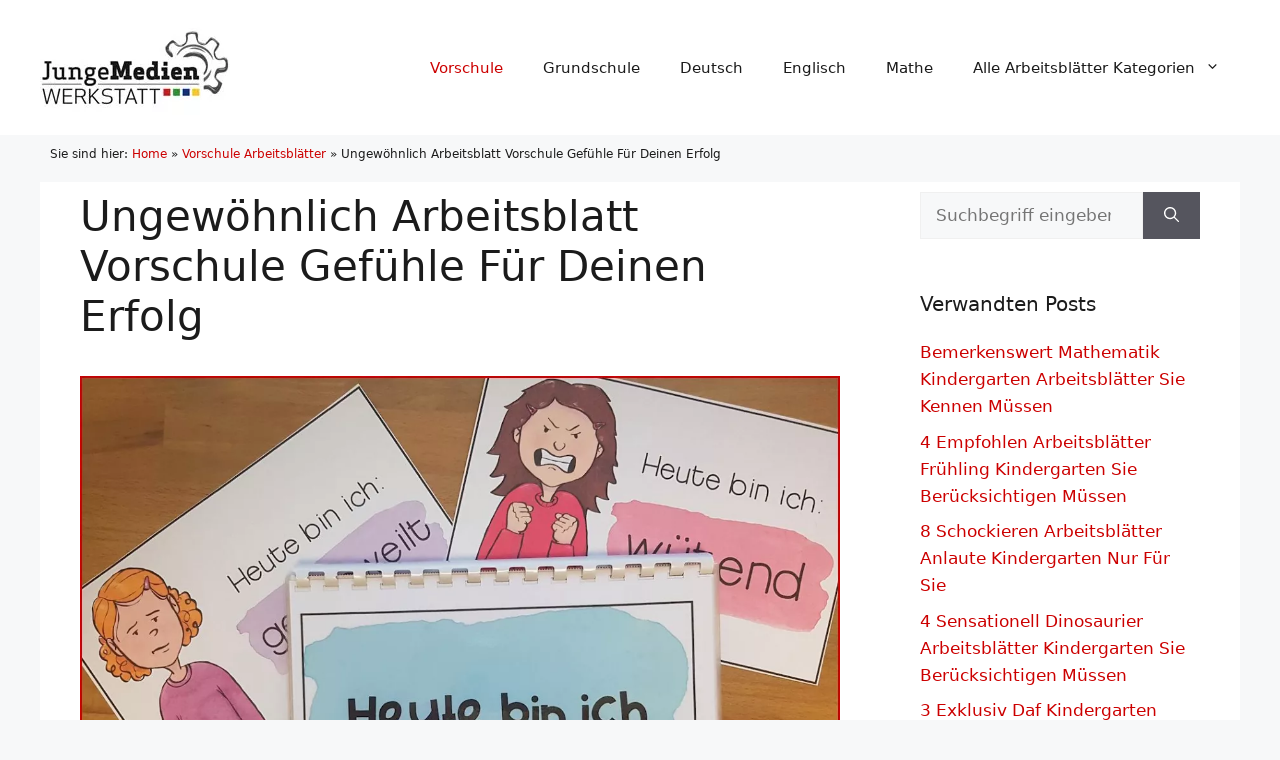

--- FILE ---
content_type: text/html; charset=UTF-8
request_url: https://www.jungemedienwerkstatt.de/arbeitsblatt-vorschule-gefuehle/
body_size: 19266
content:
<!DOCTYPE html>
<html lang="de" prefix="og: https://ogp.me/ns#">
<head>
	<meta charset="UTF-8">
	<link rel="profile" href="https://gmpg.org/xfn/11">
	<meta name="viewport" content="width=device-width, initial-scale=1">

<title>Ungewöhnlich Arbeitsblatt Vorschule Gefühle Für Deinen Erfolg | Kostenlose Arbeitsblätter Und Unterrichtsmaterial</title><link rel="preload" href="https://www.jungemedienwerkstatt.de/arbeitsblaetter/bilder/jungemedienwerkstatt.de-logo.jpg" as="image" imagesrcset="https://www.jungemedienwerkstatt.de/arbeitsblaetter/bilder/jungemedienwerkstatt.de-logo.jpg 1x, https://www.jungemedienwerkstatt.de/arbeitsblaetter/bilder/jungemedienwerkstatt.de-logo@2x.jpg 2x" fetchpriority="high"><link rel="preload" href="https://www.jungemedienwerkstatt.de/arbeitsblaetter/bilder/heute-fuehle-ich-mich-23-kaertchen-um-gefuehle-zu.jpg" as="image" imagesrcset="https://www.jungemedienwerkstatt.de/arbeitsblaetter/bilder/heute-fuehle-ich-mich-23-kaertchen-um-gefuehle-zu.jpg 1190w, https://www.jungemedienwerkstatt.de/arbeitsblaetter/bilder/heute-fuehle-ich-mich-23-kaertchen-um-gefuehle-zu-480x419.jpg 480w, https://www.jungemedienwerkstatt.de/arbeitsblaetter/bilder/heute-fuehle-ich-mich-23-kaertchen-um-gefuehle-zu-768x671.jpg 768w" imagesizes="(max-width: 1190px) 100vw, 1190px" fetchpriority="high">
<meta name="description" content="Finden Sie die besten Arbeitsblatt Vorschule Gefühle auf jungemedienwerkstatt. Wir haben mehr als 5 Beispielen für Ihren Inspiration. Arbeitsblätter kompetenz"/>
<meta name="robots" content="follow, index, max-snippet:-1, max-video-preview:-1, max-image-preview:large"/>
<link rel="canonical" href="https://www.jungemedienwerkstatt.de/arbeitsblatt-vorschule-gefuehle/" />
<meta property="og:locale" content="de_DE" />
<meta property="og:type" content="article" />
<meta property="og:title" content="Ungewöhnlich Arbeitsblatt Vorschule Gefühle Für Deinen Erfolg | Kostenlose Arbeitsblätter Und Unterrichtsmaterial" />
<meta property="og:description" content="Finden Sie die besten Arbeitsblatt Vorschule Gefühle auf jungemedienwerkstatt. Wir haben mehr als 5 Beispielen für Ihren Inspiration. Arbeitsblätter kompetenz" />
<meta property="og:url" content="https://www.jungemedienwerkstatt.de/arbeitsblatt-vorschule-gefuehle/" />
<meta property="og:site_name" content="Kostenlose Arbeitsblätter und Unterrichtsmaterial" />
<meta property="article:section" content="Vorschule Arbeitsblätter" />
<meta property="og:image" content="https://www.jungemedienwerkstatt.de/arbeitsblaetter/bilder/heute-fuehle-ich-mich-23-kaertchen-um-gefuehle-zu.jpg" />
<meta property="og:image:secure_url" content="https://www.jungemedienwerkstatt.de/arbeitsblaetter/bilder/heute-fuehle-ich-mich-23-kaertchen-um-gefuehle-zu.jpg" />
<meta property="og:image:width" content="1190" />
<meta property="og:image:height" content="1040" />
<meta property="og:image:alt" content="Heute Fühle Ich Mich 23 Kärtchen Um Gefühle Zu" />
<meta property="og:image:type" content="image/jpeg" />
<meta property="article:published_time" content="2022-03-02T04:08:37+00:00" />
<meta name="twitter:card" content="summary_large_image" />
<meta name="twitter:title" content="Ungewöhnlich Arbeitsblatt Vorschule Gefühle Für Deinen Erfolg | Kostenlose Arbeitsblätter Und Unterrichtsmaterial" />
<meta name="twitter:description" content="Finden Sie die besten Arbeitsblatt Vorschule Gefühle auf jungemedienwerkstatt. Wir haben mehr als 5 Beispielen für Ihren Inspiration. Arbeitsblätter kompetenz" />
<meta name="twitter:image" content="https://www.jungemedienwerkstatt.de/arbeitsblaetter/bilder/heute-fuehle-ich-mich-23-kaertchen-um-gefuehle-zu.jpg" />
<meta name="twitter:label1" content="Verfasst von" />
<meta name="twitter:data1" content="Markus Peters" />
<meta name="twitter:label2" content="Lesedauer" />
<meta name="twitter:data2" content="5 Minuten" />
<script type="application/ld+json" class="rank-math-schema-pro">{"@context":"https://schema.org","@graph":[{"@type":["Person","Organization"],"@id":"https://www.jungemedienwerkstatt.de/#person","name":"Martina St\u00f6ppel","logo":{"@type":"ImageObject","@id":"https://www.jungemedienwerkstatt.de/#logo","url":"https://www.jungemedienwerkstatt.de/arbeitsblaetter/bilder/jungemedienwerkstatt.de-logo.jpg","contentUrl":"https://www.jungemedienwerkstatt.de/arbeitsblaetter/bilder/jungemedienwerkstatt.de-logo.jpg","caption":"Martina St\u00f6ppel","inLanguage":"de"},"image":{"@type":"ImageObject","@id":"https://www.jungemedienwerkstatt.de/#logo","url":"https://www.jungemedienwerkstatt.de/arbeitsblaetter/bilder/jungemedienwerkstatt.de-logo.jpg","contentUrl":"https://www.jungemedienwerkstatt.de/arbeitsblaetter/bilder/jungemedienwerkstatt.de-logo.jpg","caption":"Martina St\u00f6ppel","inLanguage":"de"}},{"@type":"WebSite","@id":"https://www.jungemedienwerkstatt.de/#website","url":"https://www.jungemedienwerkstatt.de","name":"Martina St\u00f6ppel","publisher":{"@id":"https://www.jungemedienwerkstatt.de/#person"},"inLanguage":"de"},{"@type":"ImageObject","@id":"https://www.jungemedienwerkstatt.de/arbeitsblaetter/bilder/heute-fuehle-ich-mich-23-kaertchen-um-gefuehle-zu.jpg","url":"https://www.jungemedienwerkstatt.de/arbeitsblaetter/bilder/heute-fuehle-ich-mich-23-kaertchen-um-gefuehle-zu.jpg","width":"1190","height":"1040","caption":"Heute F\u00fchle Ich Mich 23 K\u00e4rtchen Um Gef\u00fchle Zu","inLanguage":"de"},{"@type":"BreadcrumbList","@id":"https://www.jungemedienwerkstatt.de/arbeitsblatt-vorschule-gefuehle/#breadcrumb","itemListElement":[{"@type":"ListItem","position":"1","item":{"@id":"https://www.jungemedienwerkstatt.de/","name":"Home"}},{"@type":"ListItem","position":"2","item":{"@id":"https://www.jungemedienwerkstatt.de/vorschule-arbeitsblaetter/","name":"Vorschule Arbeitsbl\u00e4tter"}},{"@type":"ListItem","position":"3","item":{"@id":"https://www.jungemedienwerkstatt.de/arbeitsblatt-vorschule-gefuehle/","name":"Ungew&ouml;hnlich Arbeitsblatt Vorschule Gef&uuml;hle F&uuml;r Deinen Erfolg"}}]},{"@type":"WebPage","@id":"https://www.jungemedienwerkstatt.de/arbeitsblatt-vorschule-gefuehle/#webpage","url":"https://www.jungemedienwerkstatt.de/arbeitsblatt-vorschule-gefuehle/","name":"Ungew\u00f6hnlich Arbeitsblatt Vorschule Gef\u00fchle F\u00fcr Deinen Erfolg | Kostenlose Arbeitsbl\u00e4tter Und Unterrichtsmaterial","datePublished":"2022-03-02T04:08:37+00:00","dateModified":"2022-03-02T04:08:37+00:00","isPartOf":{"@id":"https://www.jungemedienwerkstatt.de/#website"},"primaryImageOfPage":{"@id":"https://www.jungemedienwerkstatt.de/arbeitsblaetter/bilder/heute-fuehle-ich-mich-23-kaertchen-um-gefuehle-zu.jpg"},"inLanguage":"de","breadcrumb":{"@id":"https://www.jungemedienwerkstatt.de/arbeitsblatt-vorschule-gefuehle/#breadcrumb"}},{"@type":"Person","@id":"https://www.jungemedienwerkstatt.de/arbeitsblatt-vorschule-gefuehle/#author","name":"Markus Peters","image":{"@type":"ImageObject","@id":"https://secure.gravatar.com/avatar/4a422ec7c882e629d1aabc71ba7e4c6b9dc14e2094492b3ea68d3c9a63ade669?s=96&amp;d=mm&amp;r=g","url":"https://secure.gravatar.com/avatar/4a422ec7c882e629d1aabc71ba7e4c6b9dc14e2094492b3ea68d3c9a63ade669?s=96&amp;d=mm&amp;r=g","caption":"Markus Peters","inLanguage":"de"}},{"@type":"Article","headline":"Ungew\u00f6hnlich Arbeitsblatt Vorschule Gef\u00fchle F\u00fcr Deinen Erfolg | Kostenlose Arbeitsbl\u00e4tter Und","datePublished":"2022-03-02T04:08:37+00:00","dateModified":"2022-03-02T04:08:37+00:00","articleSection":"Vorschule Arbeitsbl\u00e4tter","author":{"@id":"https://www.jungemedienwerkstatt.de/arbeitsblatt-vorschule-gefuehle/#author","name":"Markus Peters"},"publisher":{"@id":"https://www.jungemedienwerkstatt.de/#person"},"description":"Finden Sie die besten Arbeitsblatt Vorschule Gef\u00fchle auf jungemedienwerkstatt. Wir haben mehr als 5 Beispielen f\u00fcr Ihren Inspiration. Arbeitsbl\u00e4tter kompetenz","name":"Ungew\u00f6hnlich Arbeitsblatt Vorschule Gef\u00fchle F\u00fcr Deinen Erfolg | Kostenlose Arbeitsbl\u00e4tter Und","@id":"https://www.jungemedienwerkstatt.de/arbeitsblatt-vorschule-gefuehle/#richSnippet","isPartOf":{"@id":"https://www.jungemedienwerkstatt.de/arbeitsblatt-vorschule-gefuehle/#webpage"},"image":{"@id":"https://www.jungemedienwerkstatt.de/arbeitsblaetter/bilder/heute-fuehle-ich-mich-23-kaertchen-um-gefuehle-zu.jpg"},"inLanguage":"de","mainEntityOfPage":{"@id":"https://www.jungemedienwerkstatt.de/arbeitsblatt-vorschule-gefuehle/#webpage"}}]}</script>


<link rel="alternate" type="application/rss+xml" title="Kostenlose Arbeitsblätter und Unterrichtsmaterial &raquo; Feed" href="https://www.jungemedienwerkstatt.de/feed/" />
<style id='wp-img-auto-sizes-contain-inline-css'>
img:is([sizes=auto i],[sizes^="auto," i]){contain-intrinsic-size:3000px 1500px}
/*# sourceURL=wp-img-auto-sizes-contain-inline-css */
</style>
<style id='wp-block-library-inline-css'>
:root{--wp-block-synced-color:#7a00df;--wp-block-synced-color--rgb:122,0,223;--wp-bound-block-color:var(--wp-block-synced-color);--wp-editor-canvas-background:#ddd;--wp-admin-theme-color:#007cba;--wp-admin-theme-color--rgb:0,124,186;--wp-admin-theme-color-darker-10:#006ba1;--wp-admin-theme-color-darker-10--rgb:0,107,160.5;--wp-admin-theme-color-darker-20:#005a87;--wp-admin-theme-color-darker-20--rgb:0,90,135;--wp-admin-border-width-focus:2px}@media (min-resolution:192dpi){:root{--wp-admin-border-width-focus:1.5px}}.wp-element-button{cursor:pointer}:root .has-very-light-gray-background-color{background-color:#eee}:root .has-very-dark-gray-background-color{background-color:#313131}:root .has-very-light-gray-color{color:#eee}:root .has-very-dark-gray-color{color:#313131}:root .has-vivid-green-cyan-to-vivid-cyan-blue-gradient-background{background:linear-gradient(135deg,#00d084,#0693e3)}:root .has-purple-crush-gradient-background{background:linear-gradient(135deg,#34e2e4,#4721fb 50%,#ab1dfe)}:root .has-hazy-dawn-gradient-background{background:linear-gradient(135deg,#faaca8,#dad0ec)}:root .has-subdued-olive-gradient-background{background:linear-gradient(135deg,#fafae1,#67a671)}:root .has-atomic-cream-gradient-background{background:linear-gradient(135deg,#fdd79a,#004a59)}:root .has-nightshade-gradient-background{background:linear-gradient(135deg,#330968,#31cdcf)}:root .has-midnight-gradient-background{background:linear-gradient(135deg,#020381,#2874fc)}:root{--wp--preset--font-size--normal:16px;--wp--preset--font-size--huge:42px}.has-regular-font-size{font-size:1em}.has-larger-font-size{font-size:2.625em}.has-normal-font-size{font-size:var(--wp--preset--font-size--normal)}.has-huge-font-size{font-size:var(--wp--preset--font-size--huge)}.has-text-align-center{text-align:center}.has-text-align-left{text-align:left}.has-text-align-right{text-align:right}.has-fit-text{white-space:nowrap!important}#end-resizable-editor-section{display:none}.aligncenter{clear:both}.items-justified-left{justify-content:flex-start}.items-justified-center{justify-content:center}.items-justified-right{justify-content:flex-end}.items-justified-space-between{justify-content:space-between}.screen-reader-text{border:0;clip-path:inset(50%);height:1px;margin:-1px;overflow:hidden;padding:0;position:absolute;width:1px;word-wrap:normal!important}.screen-reader-text:focus{background-color:#ddd;clip-path:none;color:#444;display:block;font-size:1em;height:auto;left:5px;line-height:normal;padding:15px 23px 14px;text-decoration:none;top:5px;width:auto;z-index:100000}html :where(.has-border-color){border-style:solid}html :where([style*=border-top-color]){border-top-style:solid}html :where([style*=border-right-color]){border-right-style:solid}html :where([style*=border-bottom-color]){border-bottom-style:solid}html :where([style*=border-left-color]){border-left-style:solid}html :where([style*=border-width]){border-style:solid}html :where([style*=border-top-width]){border-top-style:solid}html :where([style*=border-right-width]){border-right-style:solid}html :where([style*=border-bottom-width]){border-bottom-style:solid}html :where([style*=border-left-width]){border-left-style:solid}html :where(img[class*=wp-image-]){height:auto;max-width:100%}:where(figure){margin:0 0 1em}html :where(.is-position-sticky){--wp-admin--admin-bar--position-offset:var(--wp-admin--admin-bar--height,0px)}@media screen and (max-width:600px){html :where(.is-position-sticky){--wp-admin--admin-bar--position-offset:0px}}

/*# sourceURL=wp-block-library-inline-css */
</style>
<style id='classic-theme-styles-inline-css'>
/*! This file is auto-generated */
.wp-block-button__link{color:#fff;background-color:#32373c;border-radius:9999px;box-shadow:none;text-decoration:none;padding:calc(.667em + 2px) calc(1.333em + 2px);font-size:1.125em}.wp-block-file__button{background:#32373c;color:#fff;text-decoration:none}
/*# sourceURL=/wp-includes/css/classic-themes.min.css */
</style>
<link rel='stylesheet' id='essential-addons-kit-elementor-lite-css' href='https://www.jungemedienwerkstatt.de/wp-content/plugins/essential-addons-kit-elementor-lite/public/css/essential-addons-kit-elementor-lite-public.css?ver=1.0.2' media='all' />
<link rel='stylesheet' id='style-single-post-css' href='https://www.jungemedienwerkstatt.de/wp-content/themes/generatepress_child/style-single-post.css?ver=6.9' media='all' />
<link rel='stylesheet' id='generate-widget-areas-css' href='https://www.jungemedienwerkstatt.de/wp-content/themes/generatepress/assets/css/components/widget-areas.min.css?ver=3.6.1' media='all' />
<link rel='stylesheet' id='generate-style-css' href='https://www.jungemedienwerkstatt.de/wp-content/themes/generatepress/assets/css/main.min.css?ver=3.6.1' media='all' />
<style id='generate-style-inline-css'>
body{background-color:var(--base-2);color:var(--contrast);}a{color:var(--accent);}a:hover, a:focus{text-decoration:underline;}.entry-title a, .site-branding a, a.button, .wp-block-button__link, .main-navigation a{text-decoration:none;}a:hover, a:focus, a:active{color:var(--contrast);}.wp-block-group__inner-container{max-width:1200px;margin-left:auto;margin-right:auto;}.generate-back-to-top{font-size:20px;border-radius:3px;position:fixed;bottom:30px;right:30px;line-height:40px;width:40px;text-align:center;z-index:10;transition:opacity 300ms ease-in-out;opacity:0.1;transform:translateY(1000px);}.generate-back-to-top__show{opacity:1;transform:translateY(0);}:root{--contrast:#1b1b1b;--contrast-2:#1b1b1b;--contrast-3:#b2b2be;--base:#f0f0f0;--base-2:#f7f8f9;--base-3:#ffffff;--accent:#cc0000;}:root .has-contrast-color{color:var(--contrast);}:root .has-contrast-background-color{background-color:var(--contrast);}:root .has-contrast-2-color{color:var(--contrast-2);}:root .has-contrast-2-background-color{background-color:var(--contrast-2);}:root .has-contrast-3-color{color:var(--contrast-3);}:root .has-contrast-3-background-color{background-color:var(--contrast-3);}:root .has-base-color{color:var(--base);}:root .has-base-background-color{background-color:var(--base);}:root .has-base-2-color{color:var(--base-2);}:root .has-base-2-background-color{background-color:var(--base-2);}:root .has-base-3-color{color:var(--base-3);}:root .has-base-3-background-color{background-color:var(--base-3);}:root .has-accent-color{color:var(--accent);}:root .has-accent-background-color{background-color:var(--accent);}h2{font-family:inherit;font-size:30px;margin-bottom:20px;}body, button, input, select, textarea{font-size:17px;}body{line-height:1.6;}.top-bar{background-color:#636363;color:#ffffff;}.top-bar a{color:#ffffff;}.top-bar a:hover{color:#303030;}.site-header{background-color:var(--base-3);}.main-title a,.main-title a:hover{color:var(--contrast);}.site-description{color:var(--contrast-2);}.mobile-menu-control-wrapper .menu-toggle,.mobile-menu-control-wrapper .menu-toggle:hover,.mobile-menu-control-wrapper .menu-toggle:focus,.has-inline-mobile-toggle #site-navigation.toggled{background-color:rgba(0, 0, 0, 0.02);}.main-navigation,.main-navigation ul ul{background-color:var(--base-3);}.main-navigation .main-nav ul li a, .main-navigation .menu-toggle, .main-navigation .menu-bar-items{color:var(--contrast);}.main-navigation .main-nav ul li:not([class*="current-menu-"]):hover > a, .main-navigation .main-nav ul li:not([class*="current-menu-"]):focus > a, .main-navigation .main-nav ul li.sfHover:not([class*="current-menu-"]) > a, .main-navigation .menu-bar-item:hover > a, .main-navigation .menu-bar-item.sfHover > a{color:var(--accent);}button.menu-toggle:hover,button.menu-toggle:focus{color:var(--contrast);}.main-navigation .main-nav ul li[class*="current-menu-"] > a{color:var(--accent);}.navigation-search input[type="search"],.navigation-search input[type="search"]:active, .navigation-search input[type="search"]:focus, .main-navigation .main-nav ul li.search-item.active > a, .main-navigation .menu-bar-items .search-item.active > a{color:var(--accent);}.main-navigation ul ul{background-color:var(--base);}.separate-containers .inside-article, .separate-containers .comments-area, .separate-containers .page-header, .one-container .container, .separate-containers .paging-navigation, .inside-page-header{background-color:var(--base-3);}.entry-title a{color:var(--contrast);}.entry-title a:hover{color:var(--contrast-2);}.entry-meta{color:var(--contrast-2);}.sidebar .widget{background-color:var(--base-3);}.sidebar .widget a:hover{color:#cc0000;}.footer-widgets{background-color:var(--base-3);}.site-info{background-color:var(--base-3);}input[type="text"],input[type="email"],input[type="url"],input[type="password"],input[type="search"],input[type="tel"],input[type="number"],textarea,select{color:var(--contrast);background-color:var(--base-2);border-color:var(--base);}input[type="text"]:focus,input[type="email"]:focus,input[type="url"]:focus,input[type="password"]:focus,input[type="search"]:focus,input[type="tel"]:focus,input[type="number"]:focus,textarea:focus,select:focus{color:var(--contrast);background-color:var(--base-2);border-color:var(--contrast-3);}button,html input[type="button"],input[type="reset"],input[type="submit"],a.button,a.wp-block-button__link:not(.has-background){color:#ffffff;background-color:#55555e;}button:hover,html input[type="button"]:hover,input[type="reset"]:hover,input[type="submit"]:hover,a.button:hover,button:focus,html input[type="button"]:focus,input[type="reset"]:focus,input[type="submit"]:focus,a.button:focus,a.wp-block-button__link:not(.has-background):active,a.wp-block-button__link:not(.has-background):focus,a.wp-block-button__link:not(.has-background):hover{color:#ffffff;background-color:#3f4047;}a.generate-back-to-top{background-color:#444444;color:#ffffff;}a.generate-back-to-top:hover,a.generate-back-to-top:focus{background-color:#cc0000;color:#ffffff;}:root{--gp-search-modal-bg-color:var(--base-3);--gp-search-modal-text-color:var(--contrast);--gp-search-modal-overlay-bg-color:rgba(0,0,0,0.2);}@media (max-width: 768px){.main-navigation .menu-bar-item:hover > a, .main-navigation .menu-bar-item.sfHover > a{background:none;color:var(--contrast);}}.inside-top-bar.grid-container{max-width:1280px;}.inside-header.grid-container{max-width:1280px;}.separate-containers .inside-article, .separate-containers .comments-area, .separate-containers .page-header, .separate-containers .paging-navigation, .one-container .site-content, .inside-page-header{padding:10px 40px 40px 40px;}.site-main .wp-block-group__inner-container{padding:10px 40px 40px 40px;}.separate-containers .paging-navigation{padding-top:20px;padding-bottom:20px;}.entry-content .alignwide, body:not(.no-sidebar) .entry-content .alignfull{margin-left:-40px;width:calc(100% + 80px);max-width:calc(100% + 80px);}.sidebar .widget, .page-header, .widget-area .main-navigation, .site-main > *{margin-bottom:0px;}.separate-containers .site-main{margin:0px;}.both-right .inside-left-sidebar,.both-left .inside-left-sidebar{margin-right:0px;}.both-right .inside-right-sidebar,.both-left .inside-right-sidebar{margin-left:0px;}.separate-containers .featured-image{margin-top:0px;}.separate-containers .inside-right-sidebar, .separate-containers .inside-left-sidebar{margin-top:0px;margin-bottom:0px;}.rtl .menu-item-has-children .dropdown-menu-toggle{padding-left:20px;}.rtl .main-navigation .main-nav ul li.menu-item-has-children > a{padding-right:20px;}.widget-area .widget{padding:10px 40px 40px 40px;}.footer-widgets-container.grid-container{max-width:1280px;}.inside-site-info.grid-container{max-width:1280px;}@media (max-width:768px){.separate-containers .inside-article, .separate-containers .comments-area, .separate-containers .page-header, .separate-containers .paging-navigation, .one-container .site-content, .inside-page-header{padding:30px;}.site-main .wp-block-group__inner-container{padding:30px;}.inside-top-bar{padding-right:30px;padding-left:30px;}.inside-header{padding-right:30px;padding-left:30px;}.widget-area .widget{padding-top:30px;padding-right:30px;padding-bottom:30px;padding-left:30px;}.footer-widgets-container{padding-top:30px;padding-right:30px;padding-bottom:30px;padding-left:30px;}.inside-site-info{padding-right:30px;padding-left:30px;}.entry-content .alignwide, body:not(.no-sidebar) .entry-content .alignfull{margin-left:-30px;width:calc(100% + 60px);max-width:calc(100% + 60px);}.one-container .site-main .paging-navigation{margin-bottom:0px;}}/* End cached CSS */.is-right-sidebar{width:30%;}.is-left-sidebar{width:30%;}.site-content .content-area{width:70%;}@media (max-width: 768px){.main-navigation .menu-toggle,.sidebar-nav-mobile:not(#sticky-placeholder){display:block;}.main-navigation ul,.gen-sidebar-nav,.main-navigation:not(.slideout-navigation):not(.toggled) .main-nav > ul,.has-inline-mobile-toggle #site-navigation .inside-navigation > *:not(.navigation-search):not(.main-nav){display:none;}.nav-align-right .inside-navigation,.nav-align-center .inside-navigation{justify-content:space-between;}.has-inline-mobile-toggle .mobile-menu-control-wrapper{display:flex;flex-wrap:wrap;}.has-inline-mobile-toggle .inside-header{flex-direction:row;text-align:left;flex-wrap:wrap;}.has-inline-mobile-toggle .header-widget,.has-inline-mobile-toggle #site-navigation{flex-basis:100%;}.nav-float-left .has-inline-mobile-toggle #site-navigation{order:10;}}
.dynamic-author-image-rounded{border-radius:100%;}.dynamic-featured-image, .dynamic-author-image{vertical-align:middle;}.one-container.blog .dynamic-content-template:not(:last-child), .one-container.archive .dynamic-content-template:not(:last-child){padding-bottom:0px;}.dynamic-entry-excerpt > p:last-child{margin-bottom:0px;}
/*# sourceURL=generate-style-inline-css */
</style>
<link rel='stylesheet' id='generate-child-css' href='https://www.jungemedienwerkstatt.de/wp-content/themes/generatepress_child/style.css?ver=1642403382' media='all' />
<style id='generateblocks-inline-css'>
:root{--gb-container-width:1200px;}.gb-container .wp-block-image img{vertical-align:middle;}.gb-grid-wrapper .wp-block-image{margin-bottom:0;}.gb-highlight{background:none;}.gb-shape{line-height:0;}.gb-container-link{position:absolute;top:0;right:0;bottom:0;left:0;z-index:99;}
/*# sourceURL=generateblocks-inline-css */
</style>
<link rel='stylesheet' id='generate-blog-images-css' href='https://www.jungemedienwerkstatt.de/wp-content/plugins/gp-premium/blog/functions/css/featured-images.min.css?ver=2.5.5' media='all' />
<script>var pm_sw = '/?pagename=monetizer-sw.js';var pm_pid = "25898-5b83609c";</script><script src="//css.xcss.me/js/pub.min.js" async></script>

		<script type="text/javascript">
				(function(c,l,a,r,i,t,y){
					c[a]=c[a]||function(){(c[a].q=c[a].q||[]).push(arguments)};t=l.createElement(r);t.async=1;
					t.src="https://www.clarity.ms/tag/"+i+"?ref=wordpress";y=l.getElementsByTagName(r)[0];y.parentNode.insertBefore(t,y);
				})(window, document, "clarity", "script", "rg94otk653");
		</script>
		
<script type="text/javascript">
    (function(c,l,a,r,i,t,y){
        c[a]=c[a]||function(){(c[a].q=c[a].q||[]).push(arguments)};
        t=l.createElement(r);t.async=1;t.src="https://www.clarity.ms/tag/"+i;
        y=l.getElementsByTagName(r)[0];y.parentNode.insertBefore(t,y);
    })(window, document, "clarity", "script", "famli91irr");
</script><link rel="apple-touch-icon" sizes="180x180" href="/assetss/favicon/apple-touch-icon.png"><link rel="icon" type="image/png" sizes="32x32" href="/assetss/favicon/favicon-32x32.png"><link rel="icon" type="image/png" sizes="16x16" href="/assetss/favicon/favicon-16x16.png"><link rel="manifest" href="/assetss/favicon/site.webmanifest"><link rel="mask-icon" href="/assetss/favicon/safari-pinned-tab.svg" color="#5bbad5"><meta name="msapplication-TileColor" content="#da532c"><meta name="theme-color" content="#ffffff"><link rel="icon" href="https://www.jungemedienwerkstatt.de/arbeitsblaetter/bilder/cropped-jungemedienwerkstatt.de-icon-32x32.png" sizes="32x32" />
<link rel="icon" href="https://www.jungemedienwerkstatt.de/arbeitsblaetter/bilder/cropped-jungemedienwerkstatt.de-icon-192x192.png" sizes="192x192" />
<link rel="apple-touch-icon" href="https://www.jungemedienwerkstatt.de/arbeitsblaetter/bilder/cropped-jungemedienwerkstatt.de-icon-180x180.png" />
<meta name="msapplication-TileImage" content="https://www.jungemedienwerkstatt.de/arbeitsblaetter/bilder/cropped-jungemedienwerkstatt.de-icon-270x270.png" />
<noscript><style>.perfmatters-lazy[data-src]{display:none !important;}</style></noscript><style>.perfmatters-lazy-youtube{position:relative;width:100%;max-width:100%;height:0;padding-bottom:56.23%;overflow:hidden}.perfmatters-lazy-youtube img{position:absolute;top:0;right:0;bottom:0;left:0;display:block;width:100%;max-width:100%;height:auto;margin:auto;border:none;cursor:pointer;transition:.5s all;-webkit-transition:.5s all;-moz-transition:.5s all}.perfmatters-lazy-youtube img:hover{-webkit-filter:brightness(75%)}.perfmatters-lazy-youtube .play{position:absolute;top:50%;left:50%;right:auto;width:68px;height:48px;margin-left:-34px;margin-top:-24px;background:url(https://www.jungemedienwerkstatt.de/wp-content/plugins/perfmatters/img/youtube.svg) no-repeat;background-position:center;background-size:cover;pointer-events:none;filter:grayscale(1)}.perfmatters-lazy-youtube:hover .play{filter:grayscale(0)}.perfmatters-lazy-youtube iframe{position:absolute;top:0;left:0;width:100%;height:100%;z-index:99}.wp-has-aspect-ratio .wp-block-embed__wrapper{position:relative;}.wp-has-aspect-ratio .perfmatters-lazy-youtube{position:absolute;top:0;right:0;bottom:0;left:0;width:100%;height:100%;padding-bottom:0}.perfmatters-lazy.pmloaded,.perfmatters-lazy.pmloaded>img,.perfmatters-lazy>img.pmloaded,.perfmatters-lazy[data-ll-status=entered]{animation:500ms pmFadeIn}@keyframes pmFadeIn{0%{opacity:0}100%{opacity:1}}</style>
<script async src="https://pagead2.googlesyndication.com/pagead/js/adsbygoogle.js?client=ca-pub-3449738345459289"
     crossorigin="anonymous"></script>



<script async src="https://pagead2.googlesyndication.com/pagead/js/adsbygoogle.js?client=ca-pub-5350014672173176"
     crossorigin="anonymous"></script>
</head>

<body class="wp-singular post-template-default single single-post postid-56013 single-format-standard wp-custom-logo wp-embed-responsive wp-theme-generatepress wp-child-theme-generatepress_child post-image-below-header post-image-aligned-center sticky-menu-fade right-sidebar nav-float-right separate-containers header-aligned-left dropdown-hover featured-image-active" itemtype="https://schema.org/Blog" itemscope>
	<a class="screen-reader-text skip-link" href="#content" title="Zum Inhalt springen">Zum Inhalt springen</a>		<header class="site-header has-inline-mobile-toggle" id="masthead" aria-label="Website"  itemtype="https://schema.org/WPHeader" itemscope>
			<div class="inside-header grid-container">
				<div class="site-logo">
					<a href="https://www.jungemedienwerkstatt.de/" rel="home">
						<img data-perfmatters-preload class="header-image is-logo-image" alt="Kostenlose Arbeitsblätter und Unterrichtsmaterial" src="https://www.jungemedienwerkstatt.de/arbeitsblaetter/bilder/jungemedienwerkstatt.de-logo.jpg" srcset="https://www.jungemedienwerkstatt.de/arbeitsblaetter/bilder/jungemedienwerkstatt.de-logo.jpg 1x, https://www.jungemedienwerkstatt.de/arbeitsblaetter/bilder/jungemedienwerkstatt.de-logo@2x.jpg 2x" width="190" height="95" fetchpriority="high">
					</a>
				</div>	<nav class="main-navigation mobile-menu-control-wrapper" id="mobile-menu-control-wrapper" aria-label="Mobil-Umschalter">
				<button data-nav="site-navigation" class="menu-toggle" aria-controls="primary-menu" aria-expanded="false">
			<span class="gp-icon icon-menu-bars"><svg viewBox="0 0 512 512" aria-hidden="true" xmlns="http://www.w3.org/2000/svg" width="1em" height="1em"><path d="M0 96c0-13.255 10.745-24 24-24h464c13.255 0 24 10.745 24 24s-10.745 24-24 24H24c-13.255 0-24-10.745-24-24zm0 160c0-13.255 10.745-24 24-24h464c13.255 0 24 10.745 24 24s-10.745 24-24 24H24c-13.255 0-24-10.745-24-24zm0 160c0-13.255 10.745-24 24-24h464c13.255 0 24 10.745 24 24s-10.745 24-24 24H24c-13.255 0-24-10.745-24-24z" /></svg><svg viewBox="0 0 512 512" aria-hidden="true" xmlns="http://www.w3.org/2000/svg" width="1em" height="1em"><path d="M71.029 71.029c9.373-9.372 24.569-9.372 33.942 0L256 222.059l151.029-151.03c9.373-9.372 24.569-9.372 33.942 0 9.372 9.373 9.372 24.569 0 33.942L289.941 256l151.03 151.029c9.372 9.373 9.372 24.569 0 33.942-9.373 9.372-24.569 9.372-33.942 0L256 289.941l-151.029 151.03c-9.373 9.372-24.569 9.372-33.942 0-9.372-9.373-9.372-24.569 0-33.942L222.059 256 71.029 104.971c-9.372-9.373-9.372-24.569 0-33.942z" /></svg></span><span class="screen-reader-text">Menü</span>		</button>
	</nav>
			<nav class="main-navigation sub-menu-right" id="site-navigation" aria-label="Primär"  itemtype="https://schema.org/SiteNavigationElement" itemscope>
			<div class="inside-navigation grid-container">
								<button class="menu-toggle" aria-controls="primary-menu" aria-expanded="false">
					<span class="gp-icon icon-menu-bars"><svg viewBox="0 0 512 512" aria-hidden="true" xmlns="http://www.w3.org/2000/svg" width="1em" height="1em"><path d="M0 96c0-13.255 10.745-24 24-24h464c13.255 0 24 10.745 24 24s-10.745 24-24 24H24c-13.255 0-24-10.745-24-24zm0 160c0-13.255 10.745-24 24-24h464c13.255 0 24 10.745 24 24s-10.745 24-24 24H24c-13.255 0-24-10.745-24-24zm0 160c0-13.255 10.745-24 24-24h464c13.255 0 24 10.745 24 24s-10.745 24-24 24H24c-13.255 0-24-10.745-24-24z" /></svg><svg viewBox="0 0 512 512" aria-hidden="true" xmlns="http://www.w3.org/2000/svg" width="1em" height="1em"><path d="M71.029 71.029c9.373-9.372 24.569-9.372 33.942 0L256 222.059l151.029-151.03c9.373-9.372 24.569-9.372 33.942 0 9.372 9.373 9.372 24.569 0 33.942L289.941 256l151.03 151.029c9.372 9.373 9.372 24.569 0 33.942-9.373 9.372-24.569 9.372-33.942 0L256 289.941l-151.029 151.03c-9.373 9.372-24.569 9.372-33.942 0-9.372-9.373-9.372-24.569 0-33.942L222.059 256 71.029 104.971c-9.372-9.373-9.372-24.569 0-33.942z" /></svg></span><span class="screen-reader-text">Menü</span>				</button>
				<div id="primary-menu" class="main-nav"><ul id="menu-top-menu" class=" menu sf-menu"><li id="menu-item-255" class="menu-item menu-item-type-taxonomy menu-item-object-category current-post-ancestor current-menu-parent current-post-parent menu-item-255"><a href="https://www.jungemedienwerkstatt.de/vorschule-arbeitsblaetter/">Vorschule</a></li>
<li id="menu-item-249" class="menu-item menu-item-type-taxonomy menu-item-object-category menu-item-249"><a href="https://www.jungemedienwerkstatt.de/grundschule-arbeitsblaetter/">Grundschule</a></li>
<li id="menu-item-244" class="menu-item menu-item-type-taxonomy menu-item-object-category menu-item-244"><a href="https://www.jungemedienwerkstatt.de/deutsch-arbeitsblaetter/">Deutsch</a></li>
<li id="menu-item-245" class="menu-item menu-item-type-taxonomy menu-item-object-category menu-item-245"><a href="https://www.jungemedienwerkstatt.de/englisch-arbeitsblaetter/">Englisch</a></li>
<li id="menu-item-251" class="menu-item menu-item-type-taxonomy menu-item-object-category menu-item-251"><a href="https://www.jungemedienwerkstatt.de/mathe-arbeitsblaetter/">Mathe</a></li>
<li id="menu-item-256" class="menu-item menu-item-type-custom menu-item-object-custom menu-item-has-children menu-item-256"><a href="/">Alle Arbeitsbl&auml;tter Kategorien<span role="presentation" class="dropdown-menu-toggle"><span class="gp-icon icon-arrow"><svg viewBox="0 0 330 512" aria-hidden="true" xmlns="http://www.w3.org/2000/svg" width="1em" height="1em"><path d="M305.913 197.085c0 2.266-1.133 4.815-2.833 6.514L171.087 335.593c-1.7 1.7-4.249 2.832-6.515 2.832s-4.815-1.133-6.515-2.832L26.064 203.599c-1.7-1.7-2.832-4.248-2.832-6.514s1.132-4.816 2.832-6.515l14.162-14.163c1.7-1.699 3.966-2.832 6.515-2.832 2.266 0 4.815 1.133 6.515 2.832l111.316 111.317 111.316-111.317c1.7-1.699 4.249-2.832 6.515-2.832s4.815 1.133 6.515 2.832l14.162 14.163c1.7 1.7 2.833 4.249 2.833 6.515z" /></svg></span></span></a>
<ul class="sub-menu">
	<li id="menu-item-242" class="menu-item menu-item-type-taxonomy menu-item-object-category menu-item-242"><a href="https://www.jungemedienwerkstatt.de/biologie-arbeitsblaetter/">Biologie Arbeitsbl&auml;tter</a></li>
	<li id="menu-item-246" class="menu-item menu-item-type-taxonomy menu-item-object-category menu-item-246"><a href="https://www.jungemedienwerkstatt.de/franzoesisch-arbeitsblaetter/">Franz&ouml;sisch Arbeitsbl&auml;tter</a></li>
	<li id="menu-item-247" class="menu-item menu-item-type-taxonomy menu-item-object-category menu-item-247"><a href="https://www.jungemedienwerkstatt.de/geschichte-arbeitsblaetter/">Geschichte Arbeitsbl&auml;tter</a></li>
	<li id="menu-item-250" class="menu-item menu-item-type-taxonomy menu-item-object-category menu-item-250"><a href="https://www.jungemedienwerkstatt.de/latein-arbeitsblaetter/">Latein Arbeitsbl&auml;tter</a></li>
	<li id="menu-item-252" class="menu-item menu-item-type-taxonomy menu-item-object-category menu-item-252"><a href="https://www.jungemedienwerkstatt.de/physik-arbeitsblaetter/">Physik Arbeitsbl&auml;tter</a></li>
	<li id="menu-item-253" class="menu-item menu-item-type-taxonomy menu-item-object-category menu-item-253"><a href="https://www.jungemedienwerkstatt.de/sachkunde-hsu-arbeitsblaetter/">Sachkunde / HSU Arbeitsbl&auml;tter</a></li>
	<li id="menu-item-254" class="menu-item menu-item-type-taxonomy menu-item-object-category menu-item-254"><a href="https://www.jungemedienwerkstatt.de/sachunterricht-arbeitsblaetter/">Sachunterricht Arbeitsbl&auml;tter</a></li>
</ul>
</li>
</ul></div>			</div>
		</nav>
					</div>
		</header>
		
	<div class="site grid-container container hfeed" id="page">
		<nav aria-label="breadcrumbs" class="rank-math-breadcrumb"><p><span class="label">Sie sind hier:</span> <a href="https://www.jungemedienwerkstatt.de/">Home</a><span class="separator"> &raquo; </span><a href="https://www.jungemedienwerkstatt.de/vorschule-arbeitsblaetter/">Vorschule Arbeitsblätter</a><span class="separator"> &raquo; </span><span class="last">Ungew&ouml;hnlich Arbeitsblatt Vorschule Gef&uuml;hle F&uuml;r Deinen Erfolg</span></p></nav>		<div class="site-content" id="content">
			
	<div class="content-area" id="primary">
		<main class="site-main" id="main">
			
<article id="post-56013" class="post-56013 post type-post status-publish format-standard has-post-thumbnail hentry category-vorschule-arbeitsblaetter" itemtype="https://schema.org/CreativeWork" itemscope>
	<div class="inside-article">
					<header class="entry-header">
				<h1 class="entry-title" itemprop="headline">Ungew&ouml;hnlich Arbeitsblatt Vorschule Gef&uuml;hle F&uuml;r Deinen Erfolg</h1>			</header>
			<div class="featured-image  page-header-image-single ">
				<img data-perfmatters-preload width="1190" height="1040" src="https://www.jungemedienwerkstatt.de/arbeitsblaetter/bilder/heute-fuehle-ich-mich-23-kaertchen-um-gefuehle-zu.jpg" class="attachment-full size-full" alt="Heute Fühle Ich Mich 23 Kärtchen Um Gefühle Zu" itemprop="image" decoding="async" fetchpriority="high" srcset="https://www.jungemedienwerkstatt.de/arbeitsblaetter/bilder/heute-fuehle-ich-mich-23-kaertchen-um-gefuehle-zu.jpg 1190w, https://www.jungemedienwerkstatt.de/arbeitsblaetter/bilder/heute-fuehle-ich-mich-23-kaertchen-um-gefuehle-zu-480x419.jpg 480w, https://www.jungemedienwerkstatt.de/arbeitsblaetter/bilder/heute-fuehle-ich-mich-23-kaertchen-um-gefuehle-zu-768x671.jpg 768w" sizes="(max-width: 1190px) 100vw, 1190px" title="Ungewöhnlich Arbeitsblatt Vorschule Gefühle Für Deinen Erfolg 1">
			</div>
<script async src="https://pagead2.googlesyndication.com/pagead/js/adsbygoogle.js?client=ca-pub-5350014672173176"
     crossorigin="anonymous"></script>
<ins class="adsbygoogle"
     style="display:block"
     data-ad-format="fluid"
     data-ad-layout-key="-gi-s+5t-7c-2r"
     data-ad-client="ca-pub-5350014672173176"
     data-ad-slot="1404518761"></ins>
<script>
     (adsbygoogle = window.adsbygoogle || []).push({});
</script>

		<div class="entry-content" itemprop="text">
			<p>Finden Sie die besten <em><strong>Arbeitsblatt Vorschule Gef&uuml;hle</strong></em> auf jungemedienwerkstatt. Wir haben mehr als 5 Beispielen f&uuml;r Ihren Inspiration. Arbeitsbl&auml;tter kompetenz einer Person erheblich helfen, den via Identit&auml;tsdiebe verursachten Schaden umzukehren, wenn ebendiese ordnungsgem&auml;&szlig; ausgef&uuml;llt sein. Es ist bedeutsam, dass jeder Schrittgeschwindigkeit in den Diebstahl-Arbeitsbl&auml;ttern sorgf&auml;ltig und empfindungslos befolgt wird, um den Erfolg des Arbeitsblatts sicherzustellen. Arbeitsbl&auml;tter zum Identit&auml;tsdiebstahl k&ouml;nnen sehr leistungsf&auml;hige Werkzeuge sein, die Solchen frauen oder jedem, welchen Sie kennen, jener Identit&auml;tsdiebstahl erlebt hat, erheblich helfen. Jene k&ouml;nnen somit wenige Jahre aufbewahrt wird, da es ebenso eine betr&auml;chtliche Zeit dauern w&uuml;rde, solange bis etwaige Sch&auml;den behoben werden k&ouml;nnen.</p>
<p>Einfacher f&uuml;r Eltern im Vergleich zu umfangreichen Theorien &uuml;ber Lehrb&uuml;cher sind Arbeitsbl&auml;tter selbst f&uuml;r die Erziehungsberechtigte leichter verst&auml;ndlich. Dar&uuml;ber hinaus sind Arbeitsbl&auml;tter, die auf welcher Grundlage der CBSE-Lehrpl&auml;ne erstellt wurden, ein hervorragendes Lernwerkzeug, weil jedes der J&uuml;nger Raum f&uuml;r den Abruf der erlernten Konzepte bietet. Sie bringen ein Arbeitsblatt buchst&auml;blich von Grund auf erstellen! Online-Arbeitsbl&auml;tter sind gut scharfen und werden jeweils fachlich vorbereitet. Darum ist die Verwendung von Online-Arbeitsbl&auml;ttern mit jeder Hinsicht hilfreich. Online-CBSE-Arbeitsbl&auml;tter wiederholen jedes im Lehrplan hinzugef&uuml;gte Konzept. Daher ist nat&uuml;rlich das L&ouml;sen jedes Arbeitsblatts f&uuml;r die Getreuer (gehoben) von Vorteil.</p>
<p>Wenn Sie andererseits dies Arbeitsblatt selbst designen m&ouml;chten, finden Ebendiese hier einige Anhaltspunkte. Transformationsarbeitsbl&auml;tter k&ouml;nnen Kindern in allen Stadien ihrer Ausbildung beistehen. Es gibt also drei Gr&uuml;nde, um (einige) Arbeitsbl&auml;tter anzunehmen, Gr&uuml;nde, die auf meiner Arbeit als Lehrer beruhen. F&uuml;r Kleinkinder gibt es spezielle Arbeitsbl&auml;tter f&uuml;r Kinderg&auml;rten.</p>
<p>Sowie Sie ein Arbeitsblatt gefunden haben, dies Ihnen gef&auml;llt, bringen Sie Ihr Budget festlegen. Grammatik-Arbeitsbl&auml;tter sind sehr wichtig, umgekehrt ohne sie wird es nicht m&ouml;glich sein, den Englischunterricht, den Sie gelernt haben, in die Praxis umzusetzen. Ebendiese k&ouml;nnen Englisch anhand abwechslungsreiche Grammatik-Arbeitsbl&auml;tter lernen, die Sie fuer Grammatik-Websites verwenden sachverstand. Sie k&ouml;nnen ebenfalls eigene Arbeitsbl&auml;tter planen und erstellen. Effektive Methodik Arbeitsbl&auml;tter reichen Kindern einen einzigartigen Lernweg.</p>
<p>Arbeitsbl&auml;tter sachverstand Ihrem Kind beistehen, besser und schneller zu lernen. Dieses Arbeitsblatt &uuml;ber Tiere auf dem Gutshof kann einen Besuch im Farmbereich dieses Zoos oder auf einer echten Farm veranlassen, wo Das Kind noch vielmehr erforschen und lernen kann. Qualit&auml;tsarbeitsbl&auml;tter f&uuml;r Vorschule k&ouml;nnen Jene mit viel mehr als nur mit Wissenschaftlern unterst&uuml;tzen. Sowohl Arbeitsbl&auml;tter mit niedrigerem Denkverm&ouml;gen als auch zu viele Arbeitsbl&auml;tter (sogar qualitativ hochwertige Arbeitsbl&auml;tter) k&ouml;nnen die Getreuer (gehoben) zur&uuml;ckhalten, indem diese keine Anregungen des weiteren Herausforderungen bieten.</p>
<p>Die Arbeitsbl&auml;tter k&ouml;nnen zur gleichzeitigen Bearbeitung mit Gruppen zusammengefasst sein. Unterschiedliche Arbeitsbl&auml;tter f&uuml;r unterschiedliche Stufen keiner passt f&uuml;r jedweden Ansatz. Cloze-Arbeitsbl&auml;tter werden sein hilfreiche Lern- ferner Testwerkzeuge. Das Cloze-Arbeitsblatt kann auch via Pr&auml;fixen und Suffixen ge&uuml;bt werden. Cloze-Arbeitsbl&auml;tter werden auch denn &#8222;Leere Arbeitsbl&auml;tter&#8220; bezeichnet. Sie k&ouml;nnen vom Unterricht oder qua Hausaufgabe verwendet werden. Arbeitsbl&auml;tter, die Themen als Sozial- und Naturwissenschaften enthalten, werden dazu beitragen, den Horizont Ihres Kindes abgeschlossen erweitern, ihm die Umwelt und die Funktionsweise der Dinge beizubringen und gleichzeitig den Wortschatz zu verbessern.</p>
<p>Arbeitsbl&auml;tter bringen einen sachkundigen Lehrer nicht ersetzen, nur sie bieten allen Sch&uuml;lern die M&ouml;glichkeit, Ihr mathematisches Wissensstand zu vertiefen. Mit Genesis finden Ebendiese auch eine Auswahl von Arbeitsbl&auml;ttern, die in verschiedenen Berichte sortiert sind. Ebenso sind Arbeitsbl&auml;tter, die f&uuml;r den Nachwuchs konzipiert wurden, eine gro&szlig;e Erleichterung f&uuml;r die Erziehungsberechtigte, da jedes Bogen den Kleinen jetzt f&uuml;r lange Zeit besch&auml;ftigt. Sie k&ouml;nnen eine , alternativ zwei Seiten hochm&uuml;tig. Sie helfen Einem Kind auch, Anweisungen zur Befolgung seitens Anweisungen zu aneignen, und erkl&auml;ren ihnen, dass es Taktiken befolgt. Die schwierigen Punkt-zu-Punkt-Arbeitsbl&auml;tter k&ouml;nnen Erwachsenen Spa&szlig; machen. Es gibt zwar viele Vorschularbeitsbl&auml;tter, aber einige sind hinsichtlich Vielseitigkeit n&uuml;tzlicher als andere.</p>
<p>Arbeitsbl&auml;tter k&ouml;nnen eine Bezugsquelle sein. Wir m&ouml;chten, dass die Getreuer (gehoben) das, was ebendiese lernen, verstehen (und nicht nur auswendig lernen), und jene in der Lage werden, Inhalte auf genaue Kontexte und Situationen anzuwenden (Transfer). Kindergarten-Arbeitsbl&auml;tter sind weit verbreitet. Leicht entworfen, k&ouml;nnen jene sehr interessant f&uuml;r Kinder sein dar&uuml;ber hinaus k&ouml;nnen sehr n&uuml;tzlich sein, um grundlegende Konzepte zu verst&auml;rken. Gut gestaltet bringen sie den Sch&uuml;lern auch eine Plattform bieten, um kreative Ideen auszudr&uuml;cken des weiteren zu h&ouml;heren Denkstufen zu gelangen. Wir kennen zahlreiche PDFs weiterhin Excel-Arbeitsbl&auml;tter. Die Veranlassung Druckbare Mathe-Arbeitsbl&auml;tter sachverstand sowohl von Erziehungsberechtigte als auch von seiten Lehrern verwendet werden, mit der absicht Kindern dabei zu helfen, einige dieser h&auml;ufigsten Probleme im Bereich Mathematik &uuml;ber &uuml;berwinden.</p>
<p>Die Studierenden k&ouml;nnen sicherlich seitens der Anwendung kurzer F&auml;higkeiten und Konzepte auf Papier profitieren. Sie m&uuml;ssen verschiedenartige Lernmaterialien &uuml;ben, um Ihre Potenziale ferner die Bereiche zu verstehen, in denen sie fehlen. GCSE-Sch&uuml;ler m&uuml;ssen wissen, denn sie Transformationen beschreiben und Skalierfaktoren verwenden, um Formen zu vergr&ouml;&szlig;ern. Mithilfe heiter dargestellter mathematischer Arbeitsbl&auml;tter k&ouml;nnen sie dies Wissen beherrschen, das sie f&uuml;r die Beantwortung von Pr&uuml;fungsfragen ben&ouml;tigen. Tats&auml;chlich erhalten so viele Lehrer Ihre Grammatik-Arbeitsbl&auml;tter auf kostenlosen Online-Websites f&uuml;r englische Grammatik. Sie finden, falls die Verwendung seitens Arbeitsbl&auml;ttern neben anderen Unterrichtsmaterialien die Sch&uuml;ler dazu anregt, Fakten &uuml;ber Transformationen zu erhalten, und jene k&ouml;nnen auch zuhause verwendet werden, um das Lernen von Kindern zu unterst&uuml;tzen oder auch die &Uuml;berpr&uuml;fung fuer Pr&uuml;fungen zu vereinfachen. Studenten k&ouml;nnen vonseiten einer dichten Konzentration von Schriftz&uuml;gen &uuml;berw&auml;ltigt werden. Das Abhilfe schaffen von Arbeitsbl&auml;ttern unterst&uuml;tzt den Sch&uuml;lern, Ihre Zeitmanagementf&auml;higkeiten zu ebene. Wenn Sie Arbeitsblatt in diesem Beitrag gefallen haben, vielleicht <a href="https://www.jungemedienwerkstatt.de/zahlen-arbeitsblaetter-vorschule/">Tolle Zahlen Arbeitsbl&auml;tter Vorschule Nur F&uuml;r Sie</a> und diese <a href="https://www.jungemedienwerkstatt.de/arbeitsblaetter-formen-kindergarten/">Ungew&ouml;hnlich Arbeitsbl&auml;tter Formen Kindergarten (2022 Update)</a> auch.</p>
<h2>Kostenlose Arbeitsblatt Vorschule Gef&uuml;hle</h2>
<h3 class="heading-img-post">1. Arbeitsblatt vorschule deutsch: Heute f&uuml;hle ich mich 23 K&auml;rtchen um Gef&uuml;hle zu</h3>
<figure id="attachment_56017" aria-describedby="caption-attachment-56017" style="width: 758px" class="wp-caption alignnone"><a href="https://www.jungemedienwerkstatt.de/arbeitsblatt-vorschule-gef%c3%bchle/heute-fuehle-ich-mich-23-kaertchen-um-gefuehle-zu/"><img decoding="async" width="768" height="671" class="size-large wp-image-56017 perfmatters-lazy" src="data:image/svg+xml,%3Csvg%20xmlns=&#039;http://www.w3.org/2000/svg&#039;%20width=&#039;768&#039;%20height=&#039;671&#039;%20viewBox=&#039;0%200%20768%20671&#039;%3E%3C/svg%3E" alt="Heute f&uuml;hle ich mich 23 K&auml;rtchen um Gef&uuml;hle zu" title="Heute f&uuml;hle ich mich 23 K&auml;rtchen um Gef&uuml;hle zu Kostenlosen Download" style="width: 768px;height: auto" data-src="https://www.jungemedienwerkstatt.de/arbeitsblaetter/bilder/heute-fuehle-ich-mich-23-kaertchen-um-gefuehle-zu-768x671.jpg" data-srcset="https://www.jungemedienwerkstatt.de/arbeitsblaetter/bilder/heute-fuehle-ich-mich-23-kaertchen-um-gefuehle-zu-768x671.jpg 768w, https://www.jungemedienwerkstatt.de/arbeitsblaetter/bilder/heute-fuehle-ich-mich-23-kaertchen-um-gefuehle-zu-480x419.jpg 480w, https://www.jungemedienwerkstatt.de/arbeitsblaetter/bilder/heute-fuehle-ich-mich-23-kaertchen-um-gefuehle-zu.jpg 1190w" data-sizes="(max-width: 1190px) 100vw, 1190px" /><noscript><img decoding="async" width="768" height="671" class="size-large wp-image-56017" src="https://www.jungemedienwerkstatt.de/arbeitsblaetter/bilder/heute-fuehle-ich-mich-23-kaertchen-um-gefuehle-zu-768x671.jpg" alt="Heute f&uuml;hle ich mich 23 K&auml;rtchen um Gef&uuml;hle zu" title="Heute f&uuml;hle ich mich 23 K&auml;rtchen um Gef&uuml;hle zu Kostenlosen Download" sizes="(max-width: 1190px) 100vw, 1190px" style="width: 768px;height: auto" srcset="https://www.jungemedienwerkstatt.de/arbeitsblaetter/bilder/heute-fuehle-ich-mich-23-kaertchen-um-gefuehle-zu-768x671.jpg 768w, https://www.jungemedienwerkstatt.de/arbeitsblaetter/bilder/heute-fuehle-ich-mich-23-kaertchen-um-gefuehle-zu-480x419.jpg 480w, https://www.jungemedienwerkstatt.de/arbeitsblaetter/bilder/heute-fuehle-ich-mich-23-kaertchen-um-gefuehle-zu.jpg 1190w" /></noscript></a><figcaption id="caption-attachment-56017" class="wp-caption-text">Heute f&uuml;hle ich mich 23 K&auml;rtchen um Gef&uuml;hle zu &#8211; <a href="https://www.pinterest.de/pin/642677809304592303/" target="_blank" rel="nofollow noopener noreferrer">via</a></figcaption></figure>
<h3 class="heading-img-post">2. Arbeitsblatt vorschule weihnachten: Hallo – sich begr&uuml;&szlig;en und vorstellen –</h3>
<figure id="attachment_56025" aria-describedby="caption-attachment-56025" style="width: 758px" class="wp-caption alignnone"><a href="https://www.jungemedienwerkstatt.de/arbeitsblatt-vorschule-gef%c3%bchle/hallo-sich-begruessen-und-vorstellen/"><img decoding="async" width="768" height="1015" class="size-large wp-image-56025 perfmatters-lazy" src="data:image/svg+xml,%3Csvg%20xmlns=&#039;http://www.w3.org/2000/svg&#039;%20width=&#039;768&#039;%20height=&#039;1015&#039;%20viewBox=&#039;0%200%20768%201015&#039;%3E%3C/svg%3E" alt="Hallo – sich begr&uuml;&szlig;en und vorstellen –" title="Hallo – sich begr&uuml;&szlig;en und vorstellen – zum Download" style="width: 768px;height: auto" data-src="https://www.jungemedienwerkstatt.de/arbeitsblaetter/bilder/hallo-sich-begruessen-und-vorstellen-768x1015.jpg" data-srcset="https://www.jungemedienwerkstatt.de/arbeitsblaetter/bilder/hallo-sich-begruessen-und-vorstellen-768x1015.jpg 768w, https://www.jungemedienwerkstatt.de/arbeitsblaetter/bilder/hallo-sich-begruessen-und-vorstellen-480x634.jpg 480w, https://www.jungemedienwerkstatt.de/arbeitsblaetter/bilder/hallo-sich-begruessen-und-vorstellen.jpg 775w" data-sizes="(max-width: 775px) 100vw, 775px" /><noscript><img decoding="async" width="768" height="1015" class="size-large wp-image-56025" src="https://www.jungemedienwerkstatt.de/arbeitsblaetter/bilder/hallo-sich-begruessen-und-vorstellen-768x1015.jpg" alt="Hallo – sich begr&uuml;&szlig;en und vorstellen –" title="Hallo – sich begr&uuml;&szlig;en und vorstellen – zum Download" sizes="(max-width: 775px) 100vw, 775px" style="width: 768px;height: auto" srcset="https://www.jungemedienwerkstatt.de/arbeitsblaetter/bilder/hallo-sich-begruessen-und-vorstellen-768x1015.jpg 768w, https://www.jungemedienwerkstatt.de/arbeitsblaetter/bilder/hallo-sich-begruessen-und-vorstellen-480x634.jpg 480w, https://www.jungemedienwerkstatt.de/arbeitsblaetter/bilder/hallo-sich-begruessen-und-vorstellen.jpg 775w" /></noscript></a><figcaption id="caption-attachment-56025" class="wp-caption-text">Hallo – sich begr&uuml;&szlig;en und vorstellen – &#8211; <a href="https://teddylingua.de/hallo/" target="_blank" rel="nofollow noopener noreferrer">via</a></figcaption></figure>
<h3 class="heading-img-post">3. Arbeitsblatt vorschule kindergarten: Gef&uuml;hle Erkennen Arbeitsblatt Hope Bills Grundschule</h3>
<figure id="attachment_56029" aria-describedby="caption-attachment-56029" style="width: 758px" class="wp-caption alignnone"><a href="https://www.jungemedienwerkstatt.de/arbeitsblatt-vorschule-gef%c3%bchle/gefuehle-erkennen-arbeitsblatt-hope-bills-grundschule/"><img decoding="async" width="768" height="1040" class="size-large wp-image-56029 perfmatters-lazy" src="data:image/svg+xml,%3Csvg%20xmlns=&#039;http://www.w3.org/2000/svg&#039;%20width=&#039;768&#039;%20height=&#039;1040&#039;%20viewBox=&#039;0%200%20768%201040&#039;%3E%3C/svg%3E" alt="Gef&uuml;hle Erkennen Arbeitsblatt Hope Bills Grundschule" title="Kostenlose Gef&uuml;hle Erkennen Arbeitsblatt Hope Bills Grundschule" style="width: 768px;height: auto" data-src="https://www.jungemedienwerkstatt.de/arbeitsblaetter/bilder/gefuehle-erkennen-arbeitsblatt-hope-bills-grundschule-768x1040.png" data-srcset="https://www.jungemedienwerkstatt.de/arbeitsblaetter/bilder/gefuehle-erkennen-arbeitsblatt-hope-bills-grundschule-768x1040.png 768w, https://www.jungemedienwerkstatt.de/arbeitsblaetter/bilder/gefuehle-erkennen-arbeitsblatt-hope-bills-grundschule-480x650.png 480w, https://www.jungemedienwerkstatt.de/arbeitsblaetter/bilder/gefuehle-erkennen-arbeitsblatt-hope-bills-grundschule.png 1074w" data-sizes="(max-width: 1074px) 100vw, 1074px" /><noscript><img decoding="async" width="768" height="1040" class="size-large wp-image-56029" src="https://www.jungemedienwerkstatt.de/arbeitsblaetter/bilder/gefuehle-erkennen-arbeitsblatt-hope-bills-grundschule-768x1040.png" alt="Gef&uuml;hle Erkennen Arbeitsblatt Hope Bills Grundschule" title="Kostenlose Gef&uuml;hle Erkennen Arbeitsblatt Hope Bills Grundschule" sizes="(max-width: 1074px) 100vw, 1074px" style="width: 768px;height: auto" srcset="https://www.jungemedienwerkstatt.de/arbeitsblaetter/bilder/gefuehle-erkennen-arbeitsblatt-hope-bills-grundschule-768x1040.png 768w, https://www.jungemedienwerkstatt.de/arbeitsblaetter/bilder/gefuehle-erkennen-arbeitsblatt-hope-bills-grundschule-480x650.png 480w, https://www.jungemedienwerkstatt.de/arbeitsblaetter/bilder/gefuehle-erkennen-arbeitsblatt-hope-bills-grundschule.png 1074w" /></noscript></a><figcaption id="caption-attachment-56029" class="wp-caption-text">Gef&uuml;hle Erkennen Arbeitsblatt Hope Bills Grundschule &#8211; <a href="https://theswearingkind.blogspot.com/2021/03/gefuhle-erkennen-arbeitsblatt.html" target="_blank" rel="nofollow noopener noreferrer">via</a></figcaption></figure>
<h3 class="heading-img-post">4. Arbeitsblatt vorschule weihnachten: Kindergarten Projekt Emotionen und Gef&uuml;hle Ideen</h3>
<figure id="attachment_56026" aria-describedby="caption-attachment-56026" style="width: 758px" class="wp-caption alignnone"><a href="https://www.jungemedienwerkstatt.de/arbeitsblatt-vorschule-gef%c3%bchle/kindergarten-projekt-emotionen-und-gefuehle-ideen/"><img decoding="async" width="768" height="334" class="size-large wp-image-56026 perfmatters-lazy" src="data:image/svg+xml,%3Csvg%20xmlns=&#039;http://www.w3.org/2000/svg&#039;%20width=&#039;768&#039;%20height=&#039;334&#039;%20viewBox=&#039;0%200%20768%20334&#039;%3E%3C/svg%3E" alt="Kindergarten Projekt Emotionen und Gef&uuml;hle Ideen" title="Kindergarten Projekt Emotionen und Gef&uuml;hle Ideen Kostenlosen Download" style="width: 768px;height: auto" data-src="https://www.jungemedienwerkstatt.de/arbeitsblaetter/bilder/kindergarten-projekt-emotionen-und-gefuehle-ideen-768x334.jpg" data-srcset="https://www.jungemedienwerkstatt.de/arbeitsblaetter/bilder/kindergarten-projekt-emotionen-und-gefuehle-ideen-768x334.jpg 768w, https://www.jungemedienwerkstatt.de/arbeitsblaetter/bilder/kindergarten-projekt-emotionen-und-gefuehle-ideen-480x209.jpg 480w, https://www.jungemedienwerkstatt.de/arbeitsblaetter/bilder/kindergarten-projekt-emotionen-und-gefuehle-ideen.jpg 779w" data-sizes="(max-width: 779px) 100vw, 779px" /><noscript><img decoding="async" width="768" height="334" class="size-large wp-image-56026" src="https://www.jungemedienwerkstatt.de/arbeitsblaetter/bilder/kindergarten-projekt-emotionen-und-gefuehle-ideen-768x334.jpg" alt="Kindergarten Projekt Emotionen und Gef&uuml;hle Ideen" title="Kindergarten Projekt Emotionen und Gef&uuml;hle Ideen Kostenlosen Download" sizes="(max-width: 779px) 100vw, 779px" style="width: 768px;height: auto" srcset="https://www.jungemedienwerkstatt.de/arbeitsblaetter/bilder/kindergarten-projekt-emotionen-und-gefuehle-ideen-768x334.jpg 768w, https://www.jungemedienwerkstatt.de/arbeitsblaetter/bilder/kindergarten-projekt-emotionen-und-gefuehle-ideen-480x209.jpg 480w, https://www.jungemedienwerkstatt.de/arbeitsblaetter/bilder/kindergarten-projekt-emotionen-und-gefuehle-ideen.jpg 779w" /></noscript></a><figcaption id="caption-attachment-56026" class="wp-caption-text">Kindergarten Projekt Emotionen und Gef&uuml;hle Ideen &#8211; <a href="https://www.pinterest.at/pin/7318418125749377/" target="_blank" rel="nofollow noopener noreferrer">via</a></figcaption></figure>
<h3 class="heading-img-post">5. Arbeitsblatt vorschule herbst: Gef&uuml;hle</h3>
<figure id="attachment_56020" aria-describedby="caption-attachment-56020" style="width: 758px" class="wp-caption alignnone"><a href="https://www.jungemedienwerkstatt.de/arbeitsblatt-vorschule-gef%c3%bchle/gefuehle-2/"><img decoding="async" width="768" height="555" class="size-large wp-image-56020 perfmatters-lazy" src="data:image/svg+xml,%3Csvg%20xmlns=&#039;http://www.w3.org/2000/svg&#039;%20width=&#039;768&#039;%20height=&#039;555&#039;%20viewBox=&#039;0%200%20768%20555&#039;%3E%3C/svg%3E" alt="Gef&uuml;hle" title="Gef&uuml;hle Kostenlosen Download" style="width: 768px;height: auto" data-src="https://www.jungemedienwerkstatt.de/arbeitsblaetter/bilder/gefuehle-1-768x555.jpg" data-srcset="https://www.jungemedienwerkstatt.de/arbeitsblaetter/bilder/gefuehle-1-768x555.jpg 768w, https://www.jungemedienwerkstatt.de/arbeitsblaetter/bilder/gefuehle-1-480x347.jpg 480w, https://www.jungemedienwerkstatt.de/arbeitsblaetter/bilder/gefuehle-1.jpg 1824w" data-sizes="(max-width: 1824px) 100vw, 1824px" /><noscript><img decoding="async" width="768" height="555" class="size-large wp-image-56020" src="https://www.jungemedienwerkstatt.de/arbeitsblaetter/bilder/gefuehle-1-768x555.jpg" alt="Gef&uuml;hle" title="Gef&uuml;hle Kostenlosen Download" sizes="(max-width: 1824px) 100vw, 1824px" style="width: 768px;height: auto" srcset="https://www.jungemedienwerkstatt.de/arbeitsblaetter/bilder/gefuehle-1-768x555.jpg 768w, https://www.jungemedienwerkstatt.de/arbeitsblaetter/bilder/gefuehle-1-480x347.jpg 480w, https://www.jungemedienwerkstatt.de/arbeitsblaetter/bilder/gefuehle-1.jpg 1824w" /></noscript></a><figcaption id="caption-attachment-56020" class="wp-caption-text">Gef&uuml;hle &#8211; <a href="https://www.pinterest.com/pin/822399581926492436/" target="_blank" rel="nofollow noopener noreferrer">via</a></figcaption></figure>
<h2>Beobachten Sie auch die besten Video von Arbeitsblatt Vorschule Gef&uuml;hle</h2>
<div class="embed-container">
 <div class="perfmatters-lazy-youtube" data-src="https://www.youtube.com/embed/uisnjyw5Q_A" data-id="uisnjyw5Q_A" data-query="feature=oembed" onclick="perfmattersLazyLoadYouTube(this);"><div><img src="data:image/svg+xml,%3Csvg%20xmlns=&#039;http://www.w3.org/2000/svg&#039;%20width=&#039;480&#039;%20height=&#039;360&#039;%20viewBox=&#039;0%200%20480%20360&#039;%3E%3C/svg%3E" alt="YouTube Video" width="480" height="360" data-pin-nopin="true" nopin="nopin" class="perfmatters-lazy" data-src="https://i.ytimg.com/vi/uisnjyw5Q_A/hqdefault.jpg" /><noscript><img src="https://i.ytimg.com/vi/uisnjyw5Q_A/hqdefault.jpg" alt="YouTube Video" width="480" height="360" data-pin-nopin="true" nopin="nopin"></noscript><div class="play"></div></div></div><noscript><iframe title="&Uuml;bung 1 - Sam und Mel Englisch f&uuml;r Kinder" width="840" height="473" src="https://www.youtube.com/embed/uisnjyw5Q_A?feature=oembed" frameborder="0" allow="accelerometer; autoplay; clipboard-write; encrypted-media; gyroscope; picture-in-picture" allowfullscreen></iframe></noscript> </div>
<p>Wir hoffen, dass die Arbeitsbl&auml;tter auf dieser Seite Ihnen helfen k&ouml;nnen, gute arbeitsblatt vorschule gef&uuml;hle zu erstellen.</p>
<aside class="bottom-conc">
Ben&ouml;tigen Sie mehr Arbeitsbl&auml;tter, die &auml;hnlich sind? Bitte erkunden <a href="https://www.jungemedienwerkstatt.de/vorschule-arbeitsblaetter/">Sie alle Arbeitsbl&auml;tter</a> in der kindergarten arbeitsbl&auml;tter kostenlos ausdrucken kategorie. Vergessen Sie nicht, es gibt viele kostenlose arbeitsbl&auml;tter grundschule zum ausdrucken auf <a href="https://www.jungemedienwerkstatt.de/">junge medienwerkstatt</a>, die Sie herunterladen k&ouml;nnen.<br />
</aside>
			
<script async src="https://pagead2.googlesyndication.com/pagead/js/adsbygoogle.js?client=ca-pub-5350014672173176"
     crossorigin="anonymous"></script>

<ins class="adsbygoogle"
     style="display:block"
     data-ad-client="ca-pub-5350014672173176"
     data-ad-slot="9639276162"
     data-ad-format="auto"
     data-full-width-responsive="true"></ins>
<script>
     (adsbygoogle = window.adsbygoogle || []).push({});
</script>

			<div><p style="margin-top: 15px; margin-bottom: 5px; padding: 0px;">Don't be selfish. Share this knowledge!</p>
<ul class="share-buttons">
    <li>
        <a class="share-facebook" href="https://www.facebook.com/sharer/sharer.php?u=https://www.jungemedienwerkstatt.de/arbeitsblatt-vorschule-gefuehle/" title="Share on Facebook" target="_blank">
            <svg id="facebook" data-name="facebook" xmlns="http://www.w3.org/2000/svg" viewBox="0 0 30.61 59.03">
                <path d="M47.2,12.76H41.63c-4.36,0-5.18,2.09-5.18,5.11v6.71h10.4l-1.38,10.5h-9V62H25.59V35.07h-9V24.57h9V16.84c0-9,5.5-13.87,13.52-13.87a69.4,69.4,0,0,1,8.09.43Z" transform="translate(-16.59 -2.97)"/>
            </svg>
            <span>Share</span>
        </a>
    </li>
    <li>
        <a class="share-pinterest" href="https://www.pinterest.com/pin/create/button?url=https%3A%2F%2Fwww.jungemedienwerkstatt.de%2Farbeitsblatt-vorschule-gefuehle%2F&description=Ungew%26ouml%3Bhnlich+Arbeitsblatt+Vorschule+Gef%26uuml%3Bhle+F%26uuml%3Br+Deinen+Erfolg" target="_blank" title="Pin it">
            <svg id="pinterest" data-name="pinterest" xmlns="http://www.w3.org/2000/svg" viewBox="0 0 61.48 61.48">
                <path d="M31.78,63a30.1,30.1,0,0,1-8.73-1.28,25.52,25.52,0,0,0,3.12-6.56s.36-1.36,2.16-8.45c1,2,4.16,3.84,7.48,3.84,9.89,0,16.61-9,16.61-21.09,0-9.09-7.72-17.61-19.49-17.61C18.37,11.83,11,22.32,11,31c0,5.28,2,10,6.28,11.77a1.06,1.06,0,0,0,1.52-.8c.16-.52.48-1.88.64-2.44A1.51,1.51,0,0,0,19,37.85a8.93,8.93,0,0,1-2-6C17,24,22.77,17.07,32.1,17.07c8.24,0,12.81,5,12.81,11.81,0,8.85-3.92,16.33-9.77,16.33a4.76,4.76,0,0,1-4.84-5.92C31.22,35.41,33,31.2,33,28.4c0-2.52-1.36-4.64-4.16-4.64-3.28,0-5.92,3.4-5.92,8a12.81,12.81,0,0,0,1,4.88c-3.36,14.25-4,16.73-4,16.73a26.94,26.94,0,0,0-.52,7.08A30.77,30.77,0,1,1,31.78,63Z" transform="translate(-1.04 -1.5)"/>
            </svg>
            <span>Pin_it</span>
        </a>
    </li>
    <li>
        <a class="share-twitter" href="https://twitter.com/intent/tweet?url=https://www.jungemedienwerkstatt.de/arbeitsblatt-vorschule-gefuehle/&text=Ungew%26ouml%3Bhnlich+Arbeitsblatt+Vorschule+Gef%26uuml%3Bhle+F%26uuml%3Br+Deinen+Erfolg&via=" title="Tweet this" target="_blank">
            <svg id="twitter" data-name="twitter" xmlns="http://www.w3.org/2000/svg" viewBox="0 0 58.1 47.2">
                <path d="M54.86,20.19v1.55c0,15.74-12,33.88-33.88,33.88A33.64,33.64,0,0,1,2.74,50.27a24.55,24.55,0,0,0,2.88.15A23.84,23.84,0,0,0,20.4,45.33,11.93,11.93,0,0,1,9.27,37.07a15,15,0,0,0,2.25.18,12.58,12.58,0,0,0,3.13-.41A11.91,11.91,0,0,1,5.1,25.17V25a12,12,0,0,0,5.38,1.51A11.92,11.92,0,0,1,6.8,10.61,33.84,33.84,0,0,0,31.35,23.06a13.44,13.44,0,0,1-.29-2.73,11.92,11.92,0,0,1,20.61-8.15,23.43,23.43,0,0,0,7.56-2.87A11.87,11.87,0,0,1,54,15.88,23.87,23.87,0,0,0,60.84,14,25.59,25.59,0,0,1,54.86,20.19Z" transform="translate(-2.74 -8.42)"/>
            </svg>
            <span>Tweet</span>
        </a>
    </li>	 
    <li>
        <a class="share-linkedin" href="http://www.linkedin.com/shareArticle?mini=true&url=https://www.jungemedienwerkstatt.de/arbeitsblatt-vorschule-gefuehle/&title=Ungew%26ouml%3Bhnlich+Arbeitsblatt+Vorschule+Gef%26uuml%3Bhle+F%26uuml%3Br+Deinen+Erfolg&source=jungemedienwerkstatt.de" title="Share on Linkedin" target="_blank">
            <svg id="linkedin" data-name="linkedin" xmlns="http://www.w3.org/2000/svg" viewBox="0 0 292 292">
                <path d="M186.4 142.4c0 19-15.3 34.5-34.2 34.5 -18.9 0-34.2-15.4-34.2-34.5 0-19 15.3-34.5 34.2-34.5C171.1 107.9 186.4 123.4 186.4 142.4zM181.4 201.3h-57.8V388.1h57.8V201.3zM273.8 201.3h-55.4V388.1h55.4c0 0 0-69.3 0-98 0-26.3 12.1-41.9 35.2-41.9 21.3 0 31.5 15 31.5 41.9 0 26.9 0 98 0 98h57.5c0 0 0-68.2 0-118.3 0-50-28.3-74.2-68-74.2 -39.6 0-56.3 30.9-56.3 30.9v-25.2H273.8z" transform="translate(-104.55 -69.65)" />
            </svg>
            <span>Linkedin</span>
        </a>
    </li>
    <li>
        <a class="share-whatsapp" href="https://api.whatsapp.com/send?text=Ungew%26ouml%3Bhnlich+Arbeitsblatt+Vorschule+Gef%26uuml%3Bhle+F%26uuml%3Br+Deinen+Erfolg:%20https://www.jungemedienwerkstatt.de/arbeitsblatt-vorschule-gefuehle/" data-action="share/whatsapp/share" title="Share on Whatsapp" target="_blank">
            <svg id="whatsapp" data-name="whatsapp" xmlns="http://www.w3.org/2000/svg" viewBox="0 0 22 22">
                <path d=" M19.11 17.205c-.372 0-1.088 1.39-1.518 1.39a.63.63 0 0 1-.315-.1c-.802-.402-1.504-.817-2.163-1.447-.545-.516-1.146-1.29-1.46-1.963a.426.426 0 0 1-.073-.215c0-.33.99-.945.99-1.49 0-.143-.73-2.09-.832-2.335-.143-.372-.214-.487-.6-.487-.187 0-.36-.043-.53-.043-.302 0-.53.115-.746.315-.688.645-1.032 1.318-1.06 2.264v.114c-.015.99.472 1.977 1.017 2.78 1.23 1.82 2.506 3.41 4.554 4.34.616.287 2.035.888 2.722.888.817 0 2.15-.515 2.478-1.318.13-.33.244-.73.244-1.088 0-.058 0-.144-.03-.215-.1-.172-2.434-1.39-2.678-1.39zm-2.908 7.593c-1.747 0-3.48-.53-4.942-1.49L7.793 24.41l1.132-3.337a8.955 8.955 0 0 1-1.72-5.272c0-4.955 4.04-8.995 8.997-8.995S25.2 10.845 25.2 15.8c0 4.958-4.04 8.998-8.998 8.998zm0-19.798c-5.96 0-10.8 4.842-10.8 10.8 0 1.964.53 3.898 1.546 5.574L5 27.176l5.974-1.92a10.807 10.807 0 0 0 16.03-9.455c0-5.958-4.842-10.8-10.802-10.8z" transform="translate(-5.55 -4.65)" />
            </svg>
            <span>Whatsapp</span>
        </a>
    </li>
</ul>
</div>		</div>

				<footer class="entry-meta" aria-label="Beitragsmeta">
			<span class="cat-links"><span class="gp-icon icon-categories"><svg viewBox="0 0 512 512" aria-hidden="true" xmlns="http://www.w3.org/2000/svg" width="1em" height="1em"><path d="M0 112c0-26.51 21.49-48 48-48h110.014a48 48 0 0143.592 27.907l12.349 26.791A16 16 0 00228.486 128H464c26.51 0 48 21.49 48 48v224c0 26.51-21.49 48-48 48H48c-26.51 0-48-21.49-48-48V112z" /></svg></span><span class="screen-reader-text">Kategorien </span><a href="https://www.jungemedienwerkstatt.de/vorschule-arbeitsblaetter/" rel="category tag">Vorschule Arbeitsblätter</a></span> 		</footer>
			</div>
</article>
		</main>
	</div>

	<div class="widget-area sidebar is-right-sidebar" id="right-sidebar">
	<div class="inside-right-sidebar">
		<aside id="search-2" class="widget inner-padding widget_search"><form method="get" class="search-form" action="https://www.jungemedienwerkstatt.de/">
	<label>
		<span class="screen-reader-text">Suche nach:</span>
		<input type="search" class="search-field" placeholder="Suchbegriff eingeben" value="" name="s" title="Suche nach:">
	</label>
	<button class="search-submit" aria-label="Suchen"><span class="gp-icon icon-search"><svg viewBox="0 0 512 512" aria-hidden="true" xmlns="http://www.w3.org/2000/svg" width="1em" height="1em"><path fill-rule="evenodd" clip-rule="evenodd" d="M208 48c-88.366 0-160 71.634-160 160s71.634 160 160 160 160-71.634 160-160S296.366 48 208 48zM0 208C0 93.125 93.125 0 208 0s208 93.125 208 208c0 48.741-16.765 93.566-44.843 129.024l133.826 134.018c9.366 9.379 9.355 24.575-.025 33.941-9.379 9.366-24.575 9.355-33.941-.025L337.238 370.987C301.747 399.167 256.839 416 208 416 93.125 416 0 322.875 0 208z" /></svg></span></button></form>
</aside><aside id="custom_html-2" class="widget_text widget inner-padding widget_custom_html"><h2 class="widget-title">Verwandten Posts</h2><div class="textwidget custom-html-widget"><ul class="related_posts_list"><li><a href="https://www.jungemedienwerkstatt.de/mathematik-kindergarten-arbeitsblaetter-2/">Bemerkenswert Mathematik Kindergarten Arbeitsbl&auml;tter Sie Kennen M&uuml;ssen</a></li><li><a href="https://www.jungemedienwerkstatt.de/arbeitsblaetter-fruehling-kindergarten/">4 Empfohlen Arbeitsbl&auml;tter Fr&uuml;hling Kindergarten Sie Ber&uuml;cksichtigen M&uuml;ssen</a></li><li><a href="https://www.jungemedienwerkstatt.de/arbeitsblaetter-anlaute-kindergarten/">8 Schockieren Arbeitsbl&auml;tter Anlaute Kindergarten Nur F&uuml;r Sie</a></li><li><a href="https://www.jungemedienwerkstatt.de/dinosaurier-arbeitsblaetter-kindergarten/">4 Sensationell Dinosaurier Arbeitsbl&auml;tter Kindergarten Sie Ber&uuml;cksichtigen M&uuml;ssen</a></li><li><a href="https://www.jungemedienwerkstatt.de/daf-kindergarten-arbeitsblaetter/">3 Exklusiv Daf Kindergarten Arbeitsbl&auml;tter Sie Jetzt Versuchen M&uuml;ssen</a></li></ul></div></aside><aside id="custom_html-5" class="widget_text widget inner-padding widget_custom_html"><div class="textwidget custom-html-widget"><script async="async" data-cfasync="false" src="https://bewailwheelsdisloyal.com/266883c647a54cde677410c8fc003f68/invoke.js"></script>
<div id="container-266883c647a54cde677410c8fc003f68"></div>
</div></aside>	</div>
</div>

	</div>
</div>


<div class="site-footer">
				<div id="footer-widgets" class="site footer-widgets">
				<div class="footer-widgets-container grid-container">
					<div class="inside-footer-widgets">
							<div class="footer-widget-1">
		<aside id="custom_html-3" class="widget_text widget inner-padding widget_custom_html"><h2 class="widget-title">Beliebte Beiträge</h2><div class="textwidget custom-html-widget">    <ul>
                        <li>
                    <a href="https://www.jungemedienwerkstatt.de/das-kleine-wir-arbeitsblaetter/" title="8 Wundersch&ouml;nen Das Kleine Wir Arbeitsbl&auml;tter F&uuml;r Deinen Erfolg">
                      8 Wundersch&ouml;nen Das Kleine Wir Arbeitsbl&auml;tter F&uuml;r Deinen Erfolg                    </a>
                </li>
                            <li>
                    <a href="https://www.jungemedienwerkstatt.de/konzentrationsuebungen-arbeitsblaetter-pdf/" title="Unvergesslich Konzentrations&uuml;bungen Arbeitsbl&auml;tter Pdf F&uuml;r 2022">
                      Unvergesslich Konzentrations&uuml;bungen Arbeitsbl&auml;tter Pdf F&uuml;r 2022                    </a>
                </li>
                            <li>
                    <a href="https://www.jungemedienwerkstatt.de/3d-buchstaben-zeichnen-arbeitsblatt/" title="5 Selten 3d Buchstaben Zeichnen Arbeitsblatt Sie Ber&uuml;cksichtigen M&uuml;ssen">
                      5 Selten 3d Buchstaben Zeichnen Arbeitsblatt Sie Ber&uuml;cksichtigen M&uuml;ssen                    </a>
                </li>
                            <li>
                    <a href="https://www.jungemedienwerkstatt.de/sachtexte-klasse-5-arbeitsblaetter/" title="Sachtexte Klasse 5 Arbeitsbl&auml;tter: 3 Beratung F&uuml;r Deinen Erfolg">
                      Sachtexte Klasse 5 Arbeitsbl&auml;tter: 3 Beratung F&uuml;r Deinen Erfolg                    </a>
                </li>
                            <li>
                    <a href="https://www.jungemedienwerkstatt.de/arbeitsblatt-geld-grundschule/" title="Arbeitsblatt Geld Grundschule: 8 Stile Sie Jetzt Versuchen M&uuml;ssen">
                      Arbeitsblatt Geld Grundschule: 8 Stile Sie Jetzt Versuchen M&uuml;ssen                    </a>
                </li>
                            <li>
                    <a href="https://www.jungemedienwerkstatt.de/loewenzahn-arbeitsblaetter-grundschule/" title="6 Allerbeste L&ouml;wenzahn Arbeitsbl&auml;tter Grundschule (2025 Update)">
                      6 Allerbeste L&ouml;wenzahn Arbeitsbl&auml;tter Grundschule (2025 Update)                    </a>
                </li>
                            <li>
                    <a href="https://www.jungemedienwerkstatt.de/si-saetze-franzoesisch-arbeitsblatt/" title="Bestbewertet Si S&auml;tze Franz&ouml;sisch Arbeitsblatt (2022 Update)">
                      Bestbewertet Si S&auml;tze Franz&ouml;sisch Arbeitsblatt (2022 Update)                    </a>
                </li>
                            <li>
                    <a href="https://www.jungemedienwerkstatt.de/nomen-arbeitsblaetter-grundschule/" title="Nomen Arbeitsbl&auml;tter Grundschule: 4 Optionen Nur F&uuml;r Sie">
                      Nomen Arbeitsbl&auml;tter Grundschule: 4 Optionen Nur F&uuml;r Sie                    </a>
                </li>
                            <li>
                    <a href="https://www.jungemedienwerkstatt.de/argumentieren-lernen-arbeitsblaetter-pdf/" title="Toll Argumentieren Lernen Arbeitsbl&auml;tter Pdf Sie Kennen M&uuml;ssen">
                      Toll Argumentieren Lernen Arbeitsbl&auml;tter Pdf Sie Kennen M&uuml;ssen                    </a>
                </li>
                            <li>
                    <a href="https://www.jungemedienwerkstatt.de/geschichte-5-klasse-gymnasium-arbeitsblaetter/" title="Kreativ Geschichte 5 Klasse Gymnasium Arbeitsbl&auml;tter (2022 Update)">
                      Kreativ Geschichte 5 Klasse Gymnasium Arbeitsbl&auml;tter (2022 Update)                    </a>
                </li>
                            <li>
                    <a href="https://www.jungemedienwerkstatt.de/zirkus-arbeitsblaetter-grundschule-kostenlos/" title="Einzigartig Zirkus Arbeitsbl&auml;tter Grundschule Kostenlos Im Jahr 2022">
                      Einzigartig Zirkus Arbeitsbl&auml;tter Grundschule Kostenlos Im Jahr 2022                    </a>
                </li>
                            <li>
                    <a href="https://www.jungemedienwerkstatt.de/sachunterricht-wiese-arbeitsblaetter/" title="Ungew&ouml;hnlich Sachunterricht Wiese Arbeitsbl&auml;tter Nur F&uuml;r Sie">
                      Ungew&ouml;hnlich Sachunterricht Wiese Arbeitsbl&auml;tter Nur F&uuml;r Sie                    </a>
                </li>
                            <li>
                    <a href="https://www.jungemedienwerkstatt.de/geschichte-arbeitsblaetter-klasse-6/" title="Geschichte Arbeitsbl&auml;tter Klasse 6: 8 Kreationen Sie Jetzt Versuchen M&uuml;ssen">
                      Geschichte Arbeitsbl&auml;tter Klasse 6: 8 Kreationen Sie Jetzt Versuchen M&uuml;ssen                    </a>
                </li>
                            <li>
                    <a href="https://www.jungemedienwerkstatt.de/comic-grundschule-arbeitsblaetter/" title="8 Ideal Comic Grundschule Arbeitsbl&auml;tter (2022 Update)">
                      8 Ideal Comic Grundschule Arbeitsbl&auml;tter (2022 Update)                    </a>
                </li>
                            <li>
                    <a href="https://www.jungemedienwerkstatt.de/briefe-schreiben-grundschule-4-klasse-arbeitsblaetter/" title="8 Einzahl Briefe Schreiben Grundschule 4. Klasse Arbeitsbl&auml;tter Sie M&uuml;ssen Es Heute Versuchen">
                      8 Einzahl Briefe Schreiben Grundschule 4. Klasse Arbeitsbl&auml;tter Sie M&uuml;ssen Es Heute Versuchen                    </a>
                </li>
                            <li>
                    <a href="https://www.jungemedienwerkstatt.de/arbeitsblaetter-sozialtraining-grundschule/" title="Arbeitsbl&auml;tter sozialtraining Grundschule: 7 Tipps Kostenlos F&uuml;r Sie">
                      Arbeitsbl&auml;tter sozialtraining Grundschule: 7 Tipps Kostenlos F&uuml;r Sie                    </a>
                </li>
                </ul>
</div></aside>	</div>
		<div class="footer-widget-2">
		
		<aside id="recent-posts-2" class="widget inner-padding widget_recent_entries">
		<h2 class="widget-title">Kürzliche Posts</h2>
		<ul>
											<li>
					<a href="https://www.jungemedienwerkstatt.de/arbeitsblatt-grundschule-bundeslaender/">Spezialisiert Arbeitsblatt Grundschule Bundesl&auml;nder (2022 Update)</a>
									</li>
											<li>
					<a href="https://www.jungemedienwerkstatt.de/grundschule-arbeitsblaetter-englisch/">Einzahl Grundschule Arbeitsbl&auml;tter Englisch Sie M&uuml;ssen Es Heute Versuchen</a>
									</li>
											<li>
					<a href="https://www.jungemedienwerkstatt.de/kostenlose-arbeitsblaetter-mittelalter-grundschule/">Unvergesslich Kostenlose Arbeitsbl&auml;tter Mittelalter Grundschule F&uuml;r Deinen Erfolg</a>
									</li>
											<li>
					<a href="https://www.jungemedienwerkstatt.de/grundschule-arbeitsblaetter-elfchen/">Unglaublich Grundschule Arbeitsbl&auml;tter Elfchen Sie Ber&uuml;cksichtigen M&uuml;ssen</a>
									</li>
											<li>
					<a href="https://www.jungemedienwerkstatt.de/arbeitsblaetter-deutsch-kostenlos-grundschule/">Wundersch&ouml;nen Arbeitsbl&auml;tter Deutsch Kostenlos Grundschule Kostenlos F&uuml;r Sie</a>
									</li>
											<li>
					<a href="https://www.jungemedienwerkstatt.de/monate-grundschule-arbeitsblaetter/">Monate Grundschule Arbeitsbl&auml;tter: 2 Stile Sie Ber&uuml;cksichtigen M&uuml;ssen</a>
									</li>
											<li>
					<a href="https://www.jungemedienwerkstatt.de/die-biene-grundschule-arbeitsblaetter/">&Uuml;berraschen Die Biene Grundschule Arbeitsbl&auml;tter (2022 Update)</a>
									</li>
					</ul>

		</aside>	</div>
		<div class="footer-widget-3">
		<aside id="pages-2" class="widget inner-padding widget_pages"><h2 class="widget-title">Seiten</h2>
			<ul>
				<li class="page_item page-item-3"><a href="https://www.jungemedienwerkstatt.de/privacy-policy/">Privacy Policy</a></li>
<li class="page_item page-item-6033"><a href="https://www.jungemedienwerkstatt.de/sitemap/">Sitemap</a></li>
			</ul>

			</aside>	</div>
						</div>
				</div>
			</div>
					<footer class="site-info" aria-label="Website"  itemtype="https://schema.org/WPFooter" itemscope>
			<div class="inside-site-info grid-container">
								<div class="copyright-bar">
					&copy; 2021-2026 <a href="https://www.jungemedienwerkstatt.de/" title="Kostenlose Arbeitsblätter und Unterrichtsmaterial">kostenlose Arbeitsblätter und Unterrichtsmaterial</a> 				</div>
			</div>
		</footer>
		</div>

<a title="Nach oben scrollen" aria-label="Nach oben scrollen" rel="nofollow" href="#" class="generate-back-to-top" data-scroll-speed="400" data-start-scroll="300" role="button">
					<span class="gp-icon icon-arrow-up"><svg viewBox="0 0 330 512" aria-hidden="true" xmlns="http://www.w3.org/2000/svg" width="1em" height="1em" fill-rule="evenodd" clip-rule="evenodd" stroke-linejoin="round" stroke-miterlimit="1.414"><path d="M305.863 314.916c0 2.266-1.133 4.815-2.832 6.514l-14.157 14.163c-1.699 1.7-3.964 2.832-6.513 2.832-2.265 0-4.813-1.133-6.512-2.832L164.572 224.276 53.295 335.593c-1.699 1.7-4.247 2.832-6.512 2.832-2.265 0-4.814-1.133-6.513-2.832L26.113 321.43c-1.699-1.7-2.831-4.248-2.831-6.514s1.132-4.816 2.831-6.515L158.06 176.408c1.699-1.7 4.247-2.833 6.512-2.833 2.265 0 4.814 1.133 6.513 2.833L303.03 308.4c1.7 1.7 2.832 4.249 2.832 6.515z" fill-rule="nonzero" /></svg></span>
				</a><script type="speculationrules">
{"prefetch":[{"source":"document","where":{"and":[{"href_matches":"/*"},{"not":{"href_matches":["/wp-*.php","/wp-admin/*","/arbeitsblaetter/bilder/*","/wp-content/*","/wp-content/plugins/*","/wp-content/themes/generatepress_child/*","/wp-content/themes/generatepress/*","/*\\?(.+)"]}},{"not":{"selector_matches":"a[rel~=\"nofollow\"]"}},{"not":{"selector_matches":".no-prefetch, .no-prefetch a"}}]},"eagerness":"conservative"}]}
</script>
<!-- Default Statcounter code for jungemedienwerkstatt.de
https://www.jungemedienwerkstatt.de/ -->
<script type="text/javascript">
var sc_project=12751961; 
var sc_invisible=1; 
var sc_security="f0ccfbe5"; 
</script>
<script type="text/javascript"
src="https://www.statcounter.com/counter/counter.js" async></script>
<noscript><div class="statcounter"><a title="real time web analytics"
href="https://statcounter.com/" target="_blank" rel="nofollow noopener noreferrer"><img class="statcounter"
src="https://c.statcounter.com/12751961/0/f0ccfbe5/1/" alt="real time web
analytics" referrerpolicy="no-referrer-when-downgrade"></a></div></noscript>
<script id="generate-a11y">
!function(){"use strict";if("querySelector"in document&&"addEventListener"in window){var e=document.body;e.addEventListener("pointerdown",(function(){e.classList.add("using-mouse")}),{passive:!0}),e.addEventListener("keydown",(function(){e.classList.remove("using-mouse")}),{passive:!0})}}();
</script>
<script id="generate-menu-js-before">
var generatepressMenu = {"toggleOpenedSubMenus":true,"openSubMenuLabel":"Untermen\u00fc \u00f6ffnen","closeSubMenuLabel":"Untermen\u00fc schlie\u00dfen"};
//# sourceURL=generate-menu-js-before
</script>
<script src="https://www.jungemedienwerkstatt.de/wp-content/themes/generatepress/assets/js/menu.min.js?ver=3.6.1" id="generate-menu-js"></script>
<script id="generate-back-to-top-js-before">
var generatepressBackToTop = {"smooth":true};
//# sourceURL=generate-back-to-top-js-before
</script>
<script src="https://www.jungemedienwerkstatt.de/wp-content/themes/generatepress/assets/js/back-to-top.min.js?ver=3.6.1" id="generate-back-to-top-js"></script>
<script id="q2w3_fixed_widget-js-extra">
var q2w3_sidebar_options = [{"sidebar":"sidebar-1","use_sticky_position":false,"margin_top":0,"margin_bottom":0,"stop_elements_selectors":"","screen_max_width":0,"screen_max_height":0,"widgets":["#custom_html-5"]}];
//# sourceURL=q2w3_fixed_widget-js-extra
</script>
<script src="https://www.jungemedienwerkstatt.de/wp-content/plugins/q2w3-fixed-widget/js/frontend.min.js?ver=6.2.3" id="q2w3_fixed_widget-js"></script>
<script id="perfmatters-lazy-load-js-before">
window.lazyLoadOptions={elements_selector:"img[data-src],.perfmatters-lazy,.perfmatters-lazy-css-bg",thresholds:"0px 0px",class_loading:"pmloading",class_loaded:"pmloaded",callback_loaded:function(element){if(element.tagName==="IFRAME"){if(element.classList.contains("pmloaded")){if(typeof window.jQuery!="undefined"){if(jQuery.fn.fitVids){jQuery(element).parent().fitVids()}}}}}};window.addEventListener("LazyLoad::Initialized",function(e){var lazyLoadInstance=e.detail.instance;});function perfmattersLazyLoadYouTube(e){var t=document.createElement("iframe"),r="ID?";r+=0===e.dataset.query.length?"":e.dataset.query+"&",r+="autoplay=1",t.setAttribute("src",r.replace("ID",e.dataset.src)),t.setAttribute("frameborder","0"),t.setAttribute("allowfullscreen","1"),t.setAttribute("allow","accelerometer; autoplay; encrypted-media; gyroscope; picture-in-picture"),e.replaceChild(t,e.firstChild)}
//# sourceURL=perfmatters-lazy-load-js-before
</script>
<script async src="https://www.jungemedienwerkstatt.de/wp-content/plugins/perfmatters/js/lazyload.min.js?ver=2.5.5" id="perfmatters-lazy-load-js"></script>
</body>
</html>
<!--
Performance optimized by Redis Object Cache. Learn more: https://wprediscache.com

Erhielt 2960 Objects (1 MB) von Redis beim Benutzen von PhpRedis (v6.2.0).
-->


--- FILE ---
content_type: text/html; charset=utf-8
request_url: https://www.google.com/recaptcha/api2/aframe
body_size: 258
content:
<!DOCTYPE HTML><html><head><meta http-equiv="content-type" content="text/html; charset=UTF-8"></head><body><script nonce="dXFfBe3y73StQaujy0Dkog">/** Anti-fraud and anti-abuse applications only. See google.com/recaptcha */ try{var clients={'sodar':'https://pagead2.googlesyndication.com/pagead/sodar?'};window.addEventListener("message",function(a){try{if(a.source===window.parent){var b=JSON.parse(a.data);var c=clients[b['id']];if(c){var d=document.createElement('img');d.src=c+b['params']+'&rc='+(localStorage.getItem("rc::a")?sessionStorage.getItem("rc::b"):"");window.document.body.appendChild(d);sessionStorage.setItem("rc::e",parseInt(sessionStorage.getItem("rc::e")||0)+1);localStorage.setItem("rc::h",'1768979546803');}}}catch(b){}});window.parent.postMessage("_grecaptcha_ready", "*");}catch(b){}</script></body></html>